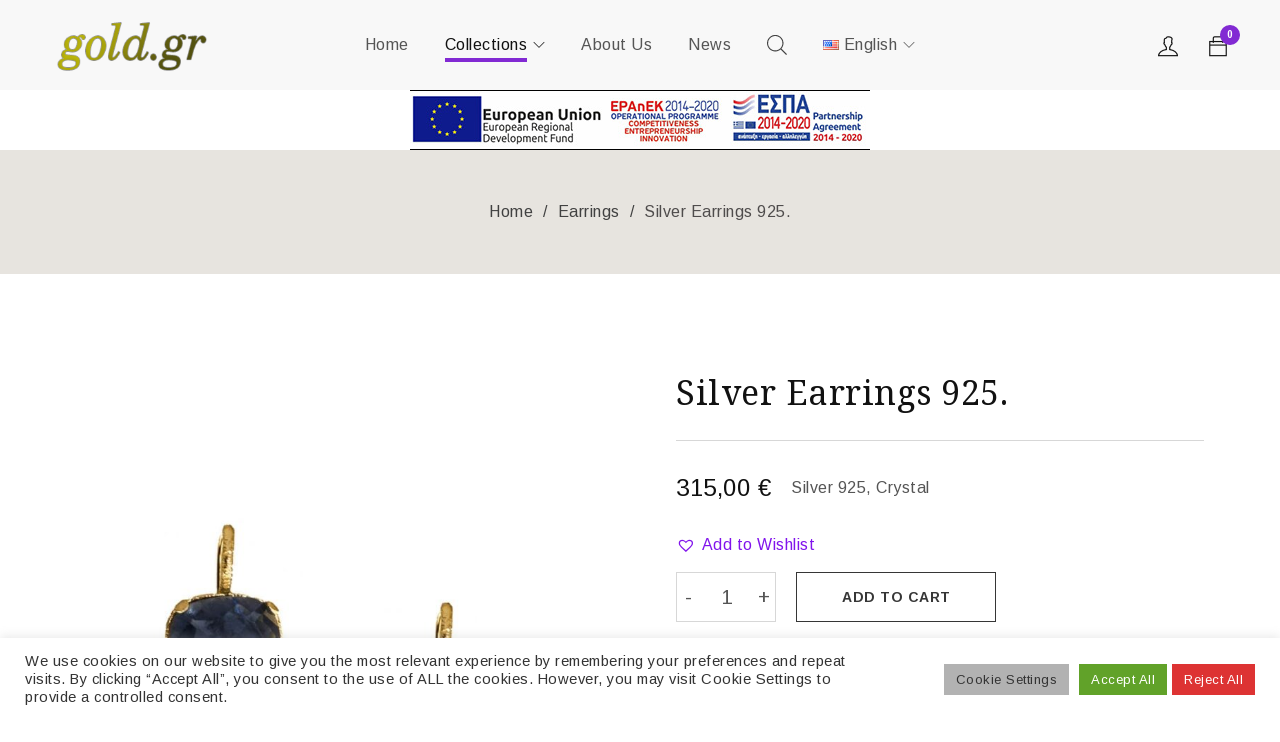

--- FILE ---
content_type: text/html; charset=UTF-8
request_url: https://www.gold.gr/product/silver-earrings-925-22009736/
body_size: 27120
content:
<!DOCTYPE html>
<html lang="en-US">
<head>
	
	
		
	<meta charset="UTF-8" />

			<meta name="viewport" content="width=device-width, initial-scale=1.0, user-scalable=1" />
	
	<link rel="profile" href="//gmpg.org/xfn/11" />
				<link rel="shortcut icon" href="https://www.gold.gr/wp-content/uploads/2022/05/FAVICON-1.png" />
		<meta name='robots' content='index, follow, max-image-preview:large, max-snippet:-1, max-video-preview:-1' />

	<!-- This site is optimized with the Yoast SEO plugin v21.1 - https://yoast.com/wordpress/plugins/seo/ -->
	<title>Silver Earrings 925. - Gold.gr</title>
	<link rel="canonical" href="https://www.gold.gr/product/silver-earrings-925-22009736/" />
	<meta property="og:locale" content="en_US" />
	<meta property="og:type" content="article" />
	<meta property="og:title" content="Silver Earrings 925. - Gold.gr" />
	<meta property="og:description" content="Silver 925, Crystal" />
	<meta property="og:url" content="https://www.gold.gr/product/silver-earrings-925-22009736/" />
	<meta property="og:site_name" content="Gold.gr" />
	<meta property="article:publisher" content="https://www.facebook.com/karkalisgold/" />
	<meta property="og:image" content="https://www.gold.gr/wp-content/uploads/2020/12/22009736.jpg" />
	<meta property="og:image:width" content="1000" />
	<meta property="og:image:height" content="1000" />
	<meta property="og:image:type" content="image/jpeg" />
	<meta name="twitter:card" content="summary_large_image" />
	<meta name="twitter:site" content="@karkalisjewels" />
	<script type="application/ld+json" class="yoast-schema-graph">{"@context":"https://schema.org","@graph":[{"@type":"WebPage","@id":"https://www.gold.gr/product/silver-earrings-925-22009736/","url":"https://www.gold.gr/product/silver-earrings-925-22009736/","name":"Silver Earrings 925. - Gold.gr","isPartOf":{"@id":"https://www.gold.gr/#website"},"primaryImageOfPage":{"@id":"https://www.gold.gr/product/silver-earrings-925-22009736/#primaryimage"},"image":{"@id":"https://www.gold.gr/product/silver-earrings-925-22009736/#primaryimage"},"thumbnailUrl":"https://www.gold.gr/wp-content/uploads/2020/12/22009736.jpg","datePublished":"2020-12-17T16:29:23+00:00","dateModified":"2020-12-17T16:29:23+00:00","breadcrumb":{"@id":"https://www.gold.gr/product/silver-earrings-925-22009736/#breadcrumb"},"inLanguage":"en-US","potentialAction":[{"@type":"ReadAction","target":["https://www.gold.gr/product/silver-earrings-925-22009736/"]}]},{"@type":"ImageObject","inLanguage":"en-US","@id":"https://www.gold.gr/product/silver-earrings-925-22009736/#primaryimage","url":"https://www.gold.gr/wp-content/uploads/2020/12/22009736.jpg","contentUrl":"https://www.gold.gr/wp-content/uploads/2020/12/22009736.jpg","width":1000,"height":1000,"caption":"Silver Earrings 925. -0"},{"@type":"BreadcrumbList","@id":"https://www.gold.gr/product/silver-earrings-925-22009736/#breadcrumb","itemListElement":[{"@type":"ListItem","position":1,"name":"Home","item":"https://www.gold.gr/"},{"@type":"ListItem","position":2,"name":"All products","item":"https://www.gold.gr/products/"},{"@type":"ListItem","position":3,"name":"Silver Earrings 925."}]},{"@type":"WebSite","@id":"https://www.gold.gr/#website","url":"https://www.gold.gr/","name":"Gold.gr","description":"Extraordinary Fine Diamond Jewellery and More","publisher":{"@id":"https://www.gold.gr/#organization"},"potentialAction":[{"@type":"SearchAction","target":{"@type":"EntryPoint","urlTemplate":"https://www.gold.gr/?s={search_term_string}"},"query-input":"required name=search_term_string"}],"inLanguage":"en-US"},{"@type":"Organization","@id":"https://www.gold.gr/#organization","name":"Gold.gr","url":"https://www.gold.gr/","logo":{"@type":"ImageObject","inLanguage":"en-US","@id":"https://www.gold.gr/#/schema/logo/image/","url":"https://gold.gr/wp-content/uploads/2022/05/goldgr-e1653941597227.png","contentUrl":"https://gold.gr/wp-content/uploads/2022/05/goldgr-e1653941597227.png","width":232,"height":78,"caption":"Gold.gr"},"image":{"@id":"https://www.gold.gr/#/schema/logo/image/"},"sameAs":["https://www.facebook.com/karkalisgold/","https://twitter.com/karkalisjewels","https://www.instagram.com/karkalisjewels/"]}]}</script>
	<!-- / Yoast SEO plugin. -->


<link rel='dns-prefetch' href='//www.googletagmanager.com' />
<link rel='dns-prefetch' href='//fonts.googleapis.com' />
<link rel='preconnect' href='https://fonts.gstatic.com' crossorigin />
<link rel="alternate" type="application/rss+xml" title="Gold.gr &raquo; Feed" href="https://www.gold.gr/feed/" />
<link rel="alternate" title="oEmbed (JSON)" type="application/json+oembed" href="https://www.gold.gr/wp-json/oembed/1.0/embed?url=https%3A%2F%2Fwww.gold.gr%2Fproduct%2Fsilver-earrings-925-22009736%2F" />
<link rel="alternate" title="oEmbed (XML)" type="text/xml+oembed" href="https://www.gold.gr/wp-json/oembed/1.0/embed?url=https%3A%2F%2Fwww.gold.gr%2Fproduct%2Fsilver-earrings-925-22009736%2F&#038;format=xml" />
<style id='wp-img-auto-sizes-contain-inline-css' type='text/css'>
img:is([sizes=auto i],[sizes^="auto," i]){contain-intrinsic-size:3000px 1500px}
/*# sourceURL=wp-img-auto-sizes-contain-inline-css */
</style>
<link rel='stylesheet' id='font-awesome-css' href='https://www.gold.gr/wp-content/themes/catana/css/font-awesome.css?ver=1.2.3' type='text/css' media='all' />
<link rel='stylesheet' id='berocket_aapf_widget-style-css' href='https://www.gold.gr/wp-content/plugins/woocommerce-ajax-filters/assets/frontend/css/fullmain.min.css?ver=1.6.1.5' type='text/css' media='all' />
<style id='wp-emoji-styles-inline-css' type='text/css'>

	img.wp-smiley, img.emoji {
		display: inline !important;
		border: none !important;
		box-shadow: none !important;
		height: 1em !important;
		width: 1em !important;
		margin: 0 0.07em !important;
		vertical-align: -0.1em !important;
		background: none !important;
		padding: 0 !important;
	}
/*# sourceURL=wp-emoji-styles-inline-css */
</style>
<style id='wp-block-library-inline-css' type='text/css'>
:root{--wp-block-synced-color:#7a00df;--wp-block-synced-color--rgb:122,0,223;--wp-bound-block-color:var(--wp-block-synced-color);--wp-editor-canvas-background:#ddd;--wp-admin-theme-color:#007cba;--wp-admin-theme-color--rgb:0,124,186;--wp-admin-theme-color-darker-10:#006ba1;--wp-admin-theme-color-darker-10--rgb:0,107,160.5;--wp-admin-theme-color-darker-20:#005a87;--wp-admin-theme-color-darker-20--rgb:0,90,135;--wp-admin-border-width-focus:2px}@media (min-resolution:192dpi){:root{--wp-admin-border-width-focus:1.5px}}.wp-element-button{cursor:pointer}:root .has-very-light-gray-background-color{background-color:#eee}:root .has-very-dark-gray-background-color{background-color:#313131}:root .has-very-light-gray-color{color:#eee}:root .has-very-dark-gray-color{color:#313131}:root .has-vivid-green-cyan-to-vivid-cyan-blue-gradient-background{background:linear-gradient(135deg,#00d084,#0693e3)}:root .has-purple-crush-gradient-background{background:linear-gradient(135deg,#34e2e4,#4721fb 50%,#ab1dfe)}:root .has-hazy-dawn-gradient-background{background:linear-gradient(135deg,#faaca8,#dad0ec)}:root .has-subdued-olive-gradient-background{background:linear-gradient(135deg,#fafae1,#67a671)}:root .has-atomic-cream-gradient-background{background:linear-gradient(135deg,#fdd79a,#004a59)}:root .has-nightshade-gradient-background{background:linear-gradient(135deg,#330968,#31cdcf)}:root .has-midnight-gradient-background{background:linear-gradient(135deg,#020381,#2874fc)}:root{--wp--preset--font-size--normal:16px;--wp--preset--font-size--huge:42px}.has-regular-font-size{font-size:1em}.has-larger-font-size{font-size:2.625em}.has-normal-font-size{font-size:var(--wp--preset--font-size--normal)}.has-huge-font-size{font-size:var(--wp--preset--font-size--huge)}.has-text-align-center{text-align:center}.has-text-align-left{text-align:left}.has-text-align-right{text-align:right}.has-fit-text{white-space:nowrap!important}#end-resizable-editor-section{display:none}.aligncenter{clear:both}.items-justified-left{justify-content:flex-start}.items-justified-center{justify-content:center}.items-justified-right{justify-content:flex-end}.items-justified-space-between{justify-content:space-between}.screen-reader-text{border:0;clip-path:inset(50%);height:1px;margin:-1px;overflow:hidden;padding:0;position:absolute;width:1px;word-wrap:normal!important}.screen-reader-text:focus{background-color:#ddd;clip-path:none;color:#444;display:block;font-size:1em;height:auto;left:5px;line-height:normal;padding:15px 23px 14px;text-decoration:none;top:5px;width:auto;z-index:100000}html :where(.has-border-color){border-style:solid}html :where([style*=border-top-color]){border-top-style:solid}html :where([style*=border-right-color]){border-right-style:solid}html :where([style*=border-bottom-color]){border-bottom-style:solid}html :where([style*=border-left-color]){border-left-style:solid}html :where([style*=border-width]){border-style:solid}html :where([style*=border-top-width]){border-top-style:solid}html :where([style*=border-right-width]){border-right-style:solid}html :where([style*=border-bottom-width]){border-bottom-style:solid}html :where([style*=border-left-width]){border-left-style:solid}html :where(img[class*=wp-image-]){height:auto;max-width:100%}:where(figure){margin:0 0 1em}html :where(.is-position-sticky){--wp-admin--admin-bar--position-offset:var(--wp-admin--admin-bar--height,0px)}@media screen and (max-width:600px){html :where(.is-position-sticky){--wp-admin--admin-bar--position-offset:0px}}

/*# sourceURL=wp-block-library-inline-css */
</style><style id='global-styles-inline-css' type='text/css'>
:root{--wp--preset--aspect-ratio--square: 1;--wp--preset--aspect-ratio--4-3: 4/3;--wp--preset--aspect-ratio--3-4: 3/4;--wp--preset--aspect-ratio--3-2: 3/2;--wp--preset--aspect-ratio--2-3: 2/3;--wp--preset--aspect-ratio--16-9: 16/9;--wp--preset--aspect-ratio--9-16: 9/16;--wp--preset--color--black: #000000;--wp--preset--color--cyan-bluish-gray: #abb8c3;--wp--preset--color--white: #ffffff;--wp--preset--color--pale-pink: #f78da7;--wp--preset--color--vivid-red: #cf2e2e;--wp--preset--color--luminous-vivid-orange: #ff6900;--wp--preset--color--luminous-vivid-amber: #fcb900;--wp--preset--color--light-green-cyan: #7bdcb5;--wp--preset--color--vivid-green-cyan: #00d084;--wp--preset--color--pale-cyan-blue: #8ed1fc;--wp--preset--color--vivid-cyan-blue: #0693e3;--wp--preset--color--vivid-purple: #9b51e0;--wp--preset--gradient--vivid-cyan-blue-to-vivid-purple: linear-gradient(135deg,rgb(6,147,227) 0%,rgb(155,81,224) 100%);--wp--preset--gradient--light-green-cyan-to-vivid-green-cyan: linear-gradient(135deg,rgb(122,220,180) 0%,rgb(0,208,130) 100%);--wp--preset--gradient--luminous-vivid-amber-to-luminous-vivid-orange: linear-gradient(135deg,rgb(252,185,0) 0%,rgb(255,105,0) 100%);--wp--preset--gradient--luminous-vivid-orange-to-vivid-red: linear-gradient(135deg,rgb(255,105,0) 0%,rgb(207,46,46) 100%);--wp--preset--gradient--very-light-gray-to-cyan-bluish-gray: linear-gradient(135deg,rgb(238,238,238) 0%,rgb(169,184,195) 100%);--wp--preset--gradient--cool-to-warm-spectrum: linear-gradient(135deg,rgb(74,234,220) 0%,rgb(151,120,209) 20%,rgb(207,42,186) 40%,rgb(238,44,130) 60%,rgb(251,105,98) 80%,rgb(254,248,76) 100%);--wp--preset--gradient--blush-light-purple: linear-gradient(135deg,rgb(255,206,236) 0%,rgb(152,150,240) 100%);--wp--preset--gradient--blush-bordeaux: linear-gradient(135deg,rgb(254,205,165) 0%,rgb(254,45,45) 50%,rgb(107,0,62) 100%);--wp--preset--gradient--luminous-dusk: linear-gradient(135deg,rgb(255,203,112) 0%,rgb(199,81,192) 50%,rgb(65,88,208) 100%);--wp--preset--gradient--pale-ocean: linear-gradient(135deg,rgb(255,245,203) 0%,rgb(182,227,212) 50%,rgb(51,167,181) 100%);--wp--preset--gradient--electric-grass: linear-gradient(135deg,rgb(202,248,128) 0%,rgb(113,206,126) 100%);--wp--preset--gradient--midnight: linear-gradient(135deg,rgb(2,3,129) 0%,rgb(40,116,252) 100%);--wp--preset--font-size--small: 13px;--wp--preset--font-size--medium: 20px;--wp--preset--font-size--large: 36px;--wp--preset--font-size--x-large: 42px;--wp--preset--spacing--20: 0.44rem;--wp--preset--spacing--30: 0.67rem;--wp--preset--spacing--40: 1rem;--wp--preset--spacing--50: 1.5rem;--wp--preset--spacing--60: 2.25rem;--wp--preset--spacing--70: 3.38rem;--wp--preset--spacing--80: 5.06rem;--wp--preset--shadow--natural: 6px 6px 9px rgba(0, 0, 0, 0.2);--wp--preset--shadow--deep: 12px 12px 50px rgba(0, 0, 0, 0.4);--wp--preset--shadow--sharp: 6px 6px 0px rgba(0, 0, 0, 0.2);--wp--preset--shadow--outlined: 6px 6px 0px -3px rgb(255, 255, 255), 6px 6px rgb(0, 0, 0);--wp--preset--shadow--crisp: 6px 6px 0px rgb(0, 0, 0);}:where(.is-layout-flex){gap: 0.5em;}:where(.is-layout-grid){gap: 0.5em;}body .is-layout-flex{display: flex;}.is-layout-flex{flex-wrap: wrap;align-items: center;}.is-layout-flex > :is(*, div){margin: 0;}body .is-layout-grid{display: grid;}.is-layout-grid > :is(*, div){margin: 0;}:where(.wp-block-columns.is-layout-flex){gap: 2em;}:where(.wp-block-columns.is-layout-grid){gap: 2em;}:where(.wp-block-post-template.is-layout-flex){gap: 1.25em;}:where(.wp-block-post-template.is-layout-grid){gap: 1.25em;}.has-black-color{color: var(--wp--preset--color--black) !important;}.has-cyan-bluish-gray-color{color: var(--wp--preset--color--cyan-bluish-gray) !important;}.has-white-color{color: var(--wp--preset--color--white) !important;}.has-pale-pink-color{color: var(--wp--preset--color--pale-pink) !important;}.has-vivid-red-color{color: var(--wp--preset--color--vivid-red) !important;}.has-luminous-vivid-orange-color{color: var(--wp--preset--color--luminous-vivid-orange) !important;}.has-luminous-vivid-amber-color{color: var(--wp--preset--color--luminous-vivid-amber) !important;}.has-light-green-cyan-color{color: var(--wp--preset--color--light-green-cyan) !important;}.has-vivid-green-cyan-color{color: var(--wp--preset--color--vivid-green-cyan) !important;}.has-pale-cyan-blue-color{color: var(--wp--preset--color--pale-cyan-blue) !important;}.has-vivid-cyan-blue-color{color: var(--wp--preset--color--vivid-cyan-blue) !important;}.has-vivid-purple-color{color: var(--wp--preset--color--vivid-purple) !important;}.has-black-background-color{background-color: var(--wp--preset--color--black) !important;}.has-cyan-bluish-gray-background-color{background-color: var(--wp--preset--color--cyan-bluish-gray) !important;}.has-white-background-color{background-color: var(--wp--preset--color--white) !important;}.has-pale-pink-background-color{background-color: var(--wp--preset--color--pale-pink) !important;}.has-vivid-red-background-color{background-color: var(--wp--preset--color--vivid-red) !important;}.has-luminous-vivid-orange-background-color{background-color: var(--wp--preset--color--luminous-vivid-orange) !important;}.has-luminous-vivid-amber-background-color{background-color: var(--wp--preset--color--luminous-vivid-amber) !important;}.has-light-green-cyan-background-color{background-color: var(--wp--preset--color--light-green-cyan) !important;}.has-vivid-green-cyan-background-color{background-color: var(--wp--preset--color--vivid-green-cyan) !important;}.has-pale-cyan-blue-background-color{background-color: var(--wp--preset--color--pale-cyan-blue) !important;}.has-vivid-cyan-blue-background-color{background-color: var(--wp--preset--color--vivid-cyan-blue) !important;}.has-vivid-purple-background-color{background-color: var(--wp--preset--color--vivid-purple) !important;}.has-black-border-color{border-color: var(--wp--preset--color--black) !important;}.has-cyan-bluish-gray-border-color{border-color: var(--wp--preset--color--cyan-bluish-gray) !important;}.has-white-border-color{border-color: var(--wp--preset--color--white) !important;}.has-pale-pink-border-color{border-color: var(--wp--preset--color--pale-pink) !important;}.has-vivid-red-border-color{border-color: var(--wp--preset--color--vivid-red) !important;}.has-luminous-vivid-orange-border-color{border-color: var(--wp--preset--color--luminous-vivid-orange) !important;}.has-luminous-vivid-amber-border-color{border-color: var(--wp--preset--color--luminous-vivid-amber) !important;}.has-light-green-cyan-border-color{border-color: var(--wp--preset--color--light-green-cyan) !important;}.has-vivid-green-cyan-border-color{border-color: var(--wp--preset--color--vivid-green-cyan) !important;}.has-pale-cyan-blue-border-color{border-color: var(--wp--preset--color--pale-cyan-blue) !important;}.has-vivid-cyan-blue-border-color{border-color: var(--wp--preset--color--vivid-cyan-blue) !important;}.has-vivid-purple-border-color{border-color: var(--wp--preset--color--vivid-purple) !important;}.has-vivid-cyan-blue-to-vivid-purple-gradient-background{background: var(--wp--preset--gradient--vivid-cyan-blue-to-vivid-purple) !important;}.has-light-green-cyan-to-vivid-green-cyan-gradient-background{background: var(--wp--preset--gradient--light-green-cyan-to-vivid-green-cyan) !important;}.has-luminous-vivid-amber-to-luminous-vivid-orange-gradient-background{background: var(--wp--preset--gradient--luminous-vivid-amber-to-luminous-vivid-orange) !important;}.has-luminous-vivid-orange-to-vivid-red-gradient-background{background: var(--wp--preset--gradient--luminous-vivid-orange-to-vivid-red) !important;}.has-very-light-gray-to-cyan-bluish-gray-gradient-background{background: var(--wp--preset--gradient--very-light-gray-to-cyan-bluish-gray) !important;}.has-cool-to-warm-spectrum-gradient-background{background: var(--wp--preset--gradient--cool-to-warm-spectrum) !important;}.has-blush-light-purple-gradient-background{background: var(--wp--preset--gradient--blush-light-purple) !important;}.has-blush-bordeaux-gradient-background{background: var(--wp--preset--gradient--blush-bordeaux) !important;}.has-luminous-dusk-gradient-background{background: var(--wp--preset--gradient--luminous-dusk) !important;}.has-pale-ocean-gradient-background{background: var(--wp--preset--gradient--pale-ocean) !important;}.has-electric-grass-gradient-background{background: var(--wp--preset--gradient--electric-grass) !important;}.has-midnight-gradient-background{background: var(--wp--preset--gradient--midnight) !important;}.has-small-font-size{font-size: var(--wp--preset--font-size--small) !important;}.has-medium-font-size{font-size: var(--wp--preset--font-size--medium) !important;}.has-large-font-size{font-size: var(--wp--preset--font-size--large) !important;}.has-x-large-font-size{font-size: var(--wp--preset--font-size--x-large) !important;}
/*# sourceURL=global-styles-inline-css */
</style>

<style id='classic-theme-styles-inline-css' type='text/css'>
/*! This file is auto-generated */
.wp-block-button__link{color:#fff;background-color:#32373c;border-radius:9999px;box-shadow:none;text-decoration:none;padding:calc(.667em + 2px) calc(1.333em + 2px);font-size:1.125em}.wp-block-file__button{background:#32373c;color:#fff;text-decoration:none}
/*# sourceURL=/wp-includes/css/classic-themes.min.css */
</style>
<link rel='stylesheet' id='cardlink-payment-gateway-css' href='https://www.gold.gr/wp-content/plugins/cardlink-payment-gateway/public/css/cardlink-payment-gateway-public.css?ver=1.0.5' type='text/css' media='all' />
<link rel='stylesheet' id='contact-form-7-css' href='https://www.gold.gr/wp-content/plugins/contact-form-7/includes/css/styles.css?ver=5.8' type='text/css' media='all' />
<link rel='stylesheet' id='cookie-law-info-css' href='https://www.gold.gr/wp-content/plugins/cookie-law-info/legacy/public/css/cookie-law-info-public.css?ver=3.1.4' type='text/css' media='all' />
<link rel='stylesheet' id='cookie-law-info-gdpr-css' href='https://www.gold.gr/wp-content/plugins/cookie-law-info/legacy/public/css/cookie-law-info-gdpr.css?ver=3.1.4' type='text/css' media='all' />
<link rel='stylesheet' id='js_composer_front-css' href='https://www.gold.gr/wp-content/plugins/js_composer/assets/css/js_composer.min.css?ver=6.8.0' type='text/css' media='all' />
<link rel='stylesheet' id='ts-shortcode-css' href='https://www.gold.gr/wp-content/plugins/themesky/css/shortcode.css?ver=1.1.1' type='text/css' media='all' />
<link rel='stylesheet' id='owl-carousel-css' href='https://www.gold.gr/wp-content/plugins/themesky/css/owl.carousel.css?ver=1.1.1' type='text/css' media='all' />
<link rel='stylesheet' id='photoswipe-css' href='https://www.gold.gr/wp-content/plugins/woocommerce/assets/css/photoswipe/photoswipe.min.css?ver=6.4.1' type='text/css' media='all' />
<link rel='stylesheet' id='photoswipe-default-skin-css' href='https://www.gold.gr/wp-content/plugins/woocommerce/assets/css/photoswipe/default-skin/default-skin.min.css?ver=6.4.1' type='text/css' media='all' />
<link rel='stylesheet' id='woocommerce-layout-css' href='https://www.gold.gr/wp-content/plugins/woocommerce/assets/css/woocommerce-layout.css?ver=6.4.1' type='text/css' media='all' />
<link rel='stylesheet' id='woocommerce-smallscreen-css' href='https://www.gold.gr/wp-content/plugins/woocommerce/assets/css/woocommerce-smallscreen.css?ver=6.4.1' type='text/css' media='only screen and (max-width: 768px)' />
<link rel='stylesheet' id='woocommerce-general-css' href='https://www.gold.gr/wp-content/plugins/woocommerce/assets/css/woocommerce.css?ver=6.4.1' type='text/css' media='all' />
<style id='woocommerce-inline-inline-css' type='text/css'>
.woocommerce form .form-row .required { visibility: visible; }
/*# sourceURL=woocommerce-inline-inline-css */
</style>
<link rel='stylesheet' id='advance-ecommerce-tracking-css' href='https://www.gold.gr/wp-content/plugins/woo-ecommerce-tracking-for-google-and-facebook/public/css/advance-ecommerce-tracking-public.css?ver=3.6.3' type='text/css' media='all' />
<link rel='stylesheet' id='wpb-wiz-fancybox-css-css' href='https://www.gold.gr/wp-content/plugins/woocommerce-image-zoom/assets/css/jquery.fancybox.min.css?ver=3.0' type='text/css' media='all' />
<link rel='stylesheet' id='wpb-wiz-main-css-css' href='https://www.gold.gr/wp-content/plugins/woocommerce-image-zoom/assets/css/main.css?ver=1.0' type='text/css' media='all' />
<link rel='stylesheet' id='dgwt-wcas-style-css' href='https://www.gold.gr/wp-content/plugins/ajax-search-for-woocommerce/assets/css/style.min.css?ver=1.18.1' type='text/css' media='all' />
<link rel='preload' as='font' type='font/woff2' crossorigin='anonymous' id='tinvwl-webfont-font-css' href='https://www.gold.gr/wp-content/plugins/ti-woocommerce-wishlist/assets/fonts/tinvwl-webfont.woff2?ver=xu2uyi'  media='all' />
<link rel='stylesheet' id='tinvwl-webfont-css' href='https://www.gold.gr/wp-content/plugins/ti-woocommerce-wishlist/assets/css/webfont.min.css?ver=1.46.0' type='text/css' media='all' />
<link rel='stylesheet' id='tinvwl-css' href='https://www.gold.gr/wp-content/plugins/ti-woocommerce-wishlist/assets/css/public.min.css?ver=1.46.0' type='text/css' media='all' />
<link rel="preload" as="style" href="https://fonts.googleapis.com/css?family=Arimo:400,700%7CNoto%20Serif:400%7CMontserrat:400,600&#038;display=swap&#038;ver=1659894260" /><link rel="stylesheet" href="https://fonts.googleapis.com/css?family=Arimo:400,700%7CNoto%20Serif:400%7CMontserrat:400,600&#038;display=swap&#038;ver=1659894260" media="print" onload="this.media='all'"><noscript><link rel="stylesheet" href="https://fonts.googleapis.com/css?family=Arimo:400,700%7CNoto%20Serif:400%7CMontserrat:400,600&#038;display=swap&#038;ver=1659894260" /></noscript><link rel='stylesheet' id='themify-icon-css' href='https://www.gold.gr/wp-content/themes/catana/css/themify-icons.css?ver=1.2.3' type='text/css' media='all' />
<link rel='stylesheet' id='catana-reset-css' href='https://www.gold.gr/wp-content/themes/catana/css/reset.css?ver=1.2.3' type='text/css' media='all' />
<link rel='stylesheet' id='catana-style-css' href='https://www.gold.gr/wp-content/themes/catana/style.css?ver=1.2.3' type='text/css' media='all' />
<link rel='stylesheet' id='catana-responsive-css' href='https://www.gold.gr/wp-content/themes/catana/css/responsive.css?ver=1.2.3' type='text/css' media='all' />
<link rel='stylesheet' id='prettyphoto-css' href='https://www.gold.gr/wp-content/plugins/js_composer/assets/lib/prettyphoto/css/prettyPhoto.min.css?ver=6.8.0' type='text/css' media='all' />
<link rel='stylesheet' id='catana-dynamic-css-css' href='https://www.gold.gr/wp-content/uploads/catana.css?ver=1659894260' type='text/css' media='all' />
<script type="text/template" id="tmpl-variation-template">
	<div class="woocommerce-variation-description">{{{ data.variation.variation_description }}}</div>
	<div class="woocommerce-variation-price">{{{ data.variation.price_html }}}</div>
	<div class="woocommerce-variation-availability">{{{ data.variation.availability_html }}}</div>
</script>
<script type="text/template" id="tmpl-unavailable-variation-template">
	<p>Sorry, this product is unavailable. Please choose a different combination.</p>
</script>
<script type="text/javascript" src="https://www.gold.gr/wp-includes/js/jquery/jquery.min.js?ver=3.7.1" id="jquery-core-js"></script>
<script type="text/javascript" src="https://www.gold.gr/wp-includes/js/jquery/jquery-migrate.min.js?ver=3.4.1" id="jquery-migrate-js"></script>
<script type="text/javascript" id="cardlink-payment-gateway-js-extra">
/* <![CDATA[ */
var urls = {"home":"https://www.gold.gr","theme":"/home/gold.gr/httpdocs/wp-content/themes/catana","plugins":"https://www.gold.gr/wp-content/plugins","assets":"https://www.gold.gr/wp-content/themes/catana/assets","ajax":"https://www.gold.gr/wp-admin/admin-ajax.php"};
//# sourceURL=cardlink-payment-gateway-js-extra
/* ]]> */
</script>
<script type="text/javascript" src="https://www.gold.gr/wp-content/plugins/cardlink-payment-gateway/public/js/cardlink-payment-gateway-public.js?ver=1.0.5" id="cardlink-payment-gateway-js"></script>
<script type="text/javascript" id="cookie-law-info-js-extra">
/* <![CDATA[ */
var Cli_Data = {"nn_cookie_ids":[],"cookielist":[],"non_necessary_cookies":[],"ccpaEnabled":"","ccpaRegionBased":"","ccpaBarEnabled":"","strictlyEnabled":["necessary","obligatoire"],"ccpaType":"gdpr","js_blocking":"1","custom_integration":"","triggerDomRefresh":"","secure_cookies":""};
var cli_cookiebar_settings = {"animate_speed_hide":"500","animate_speed_show":"500","background":"#FFF","border":"#b1a6a6c2","border_on":"","button_1_button_colour":"#61a229","button_1_button_hover":"#4e8221","button_1_link_colour":"#fff","button_1_as_button":"1","button_1_new_win":"","button_2_button_colour":"#333","button_2_button_hover":"#292929","button_2_link_colour":"#444","button_2_as_button":"","button_2_hidebar":"","button_3_button_colour":"#dd3333","button_3_button_hover":"#b12929","button_3_link_colour":"#ffffff","button_3_as_button":"1","button_3_new_win":"","button_4_button_colour":"#b2b2b2","button_4_button_hover":"#8e8e8e","button_4_link_colour":"#333333","button_4_as_button":"1","button_7_button_colour":"#61a229","button_7_button_hover":"#4e8221","button_7_link_colour":"#ffffff","button_7_as_button":"1","button_7_new_win":"","font_family":"inherit","header_fix":"","notify_animate_hide":"1","notify_animate_show":"","notify_div_id":"#cookie-law-info-bar","notify_position_horizontal":"right","notify_position_vertical":"bottom","scroll_close":"","scroll_close_reload":"","accept_close_reload":"","reject_close_reload":"","showagain_tab":"","showagain_background":"#fff","showagain_border":"#000","showagain_div_id":"#cookie-law-info-again","showagain_x_position":"100px","text":"#333333","show_once_yn":"","show_once":"10000","logging_on":"","as_popup":"","popup_overlay":"1","bar_heading_text":"","cookie_bar_as":"banner","popup_showagain_position":"bottom-right","widget_position":"left"};
var log_object = {"ajax_url":"https://www.gold.gr/wp-admin/admin-ajax.php"};
//# sourceURL=cookie-law-info-js-extra
/* ]]> */
</script>
<script type="text/javascript" src="https://www.gold.gr/wp-content/plugins/cookie-law-info/legacy/public/js/cookie-law-info-public.js?ver=3.1.4" id="cookie-law-info-js"></script>
<script type="text/javascript" src="https://www.gold.gr/wp-content/plugins/woocommerce/assets/js/jquery-blockui/jquery.blockUI.min.js?ver=2.7.0-wc.6.4.1" id="jquery-blockui-js"></script>
<script type="text/javascript" id="wc-add-to-cart-js-extra">
/* <![CDATA[ */
var wc_add_to_cart_params = {"ajax_url":"/wp-admin/admin-ajax.php","wc_ajax_url":"/?wc-ajax=%%endpoint%%","i18n_view_cart":"View cart","cart_url":"https://www.gold.gr/cart-2/","is_cart":"","cart_redirect_after_add":"no"};
//# sourceURL=wc-add-to-cart-js-extra
/* ]]> */
</script>
<script type="text/javascript" src="https://www.gold.gr/wp-content/plugins/woocommerce/assets/js/frontend/add-to-cart.min.js?ver=6.4.1" id="wc-add-to-cart-js"></script>
<script type="text/javascript" src="https://www.gold.gr/wp-content/plugins/js_composer/assets/js/vendors/woocommerce-add-to-cart.js?ver=6.8.0" id="vc_woocommerce-add-to-cart-js-js"></script>
<script type="text/javascript" src="https://www.gold.gr/wp-content/plugins/woocommerce-image-zoom/assets/js/jquery.fancybox.min.js?ver=3.0" id="wpb-wiz-fancybox-js"></script>
<script type="text/javascript" src="https://www.gold.gr/wp-content/plugins/woocommerce-image-zoom/assets/js/jquery.ez-plus.js?ver=3.0.8" id="wpb-wiz-elevatezoom-js"></script>

<!-- Google Analytics snippet added by Site Kit -->
<script type="text/javascript" src="https://www.googletagmanager.com/gtag/js?id=UA-231691579-1" id="google_gtagjs-js" async></script>
<script type="text/javascript" id="google_gtagjs-js-after">
/* <![CDATA[ */
window.dataLayer = window.dataLayer || [];function gtag(){dataLayer.push(arguments);}
gtag('set', 'linker', {"domains":["www.gold.gr"]} );
gtag("js", new Date());
gtag("set", "developer_id.dZTNiMT", true);
gtag("config", "UA-231691579-1", {"anonymize_ip":true});
gtag("config", "G-2P4M1E6SLQ");
//# sourceURL=google_gtagjs-js-after
/* ]]> */
</script>

<!-- End Google Analytics snippet added by Site Kit -->
<link rel="https://api.w.org/" href="https://www.gold.gr/wp-json/" /><link rel="alternate" title="JSON" type="application/json" href="https://www.gold.gr/wp-json/wp/v2/product/23195" /><link rel="EditURI" type="application/rsd+xml" title="RSD" href="https://www.gold.gr/xmlrpc.php?rsd" />
<meta name="generator" content="WordPress 6.9" />
<meta name="generator" content="WooCommerce 6.4.1" />
<link rel='shortlink' href='https://www.gold.gr/?p=23195' />
<meta name="generator" content="Redux 4.3.14" /><meta name="generator" content="Site Kit by Google 1.109.0" /><style type="text/css" data-type="vc_shortcodes-custom-css">.vc_custom_1575431145967{margin-top: 50px !important;}.vc_custom_1576483898277{margin-bottom: 15px !important;}.vc_custom_1576472309368{margin-right: -35px !important;margin-left: -35px !important;}.vc_custom_1576472309368{margin-right: -35px !important;margin-left: -35px !important;}.vc_custom_1576472292217{padding-right: 35px !important;padding-left: 35px !important;}.vc_custom_1576472300464{padding-right: 35px !important;padding-left: 35px !important;}.vc_custom_1576472292217{padding-right: 35px !important;padding-left: 35px !important;}.vc_custom_1576472300464{padding-right: 35px !important;padding-left: 35px !important;}.vc_custom_1554968661543{padding-top: 20px !important;padding-bottom: 18px !important;}.vc_custom_1569549342472{background-color: #2e2f54 !important;}.vc_custom_1576468130848{padding-top: 50px !important;background-color: #2e2f54 !important;}.vc_custom_1576468769454{padding-bottom: 20px !important;background-color: #2e2f54 !important;}.vc_custom_1569549371504{background-color: #2e2f54 !important;}.vc_custom_1577072190818{margin-bottom: 23px !important;}.vc_custom_1571991136570{margin-bottom: 15px !important;}.vc_custom_1576467826881{margin-bottom: 21px !important;}.vc_custom_1576468455845{margin-right: -35px !important;margin-left: -35px !important;}.vc_custom_1576468455845{margin-right: -35px !important;margin-left: -35px !important;}.vc_custom_1576468438070{padding-right: 35px !important;padding-left: 35px !important;}.vc_custom_1576468446277{padding-right: 35px !important;padding-left: 35px !important;}.vc_custom_1577072190818{margin-bottom: 23px !important;}.vc_custom_1571991136570{margin-bottom: 15px !important;}.vc_custom_1576468438070{padding-right: 35px !important;padding-left: 35px !important;}.vc_custom_1576468446277{padding-right: 35px !important;padding-left: 35px !important;}.vc_custom_1576467836657{margin-bottom: 20px !important;}.vc_custom_1568797290783{padding-top: 20px !important;padding-bottom: 18px !important;background-color: #111122 !important;}.vc_custom_1577066787889{padding-top: 45px !important;padding-bottom: 40px !important;}.vc_custom_1577072337088{margin-bottom: 0px !important;}.vc_custom_1577072428977{margin-bottom: 0px !important;}.vc_custom_1575432814294{padding-top: 50px !important;padding-bottom: 50px !important;}.vc_custom_1575432852884{margin-bottom: 20px !important;}.vc_custom_1575865091157{margin-bottom: 0px !important;}.vc_custom_1571647174599{margin-bottom: 20px !important;}.vc_custom_1571647174599{margin-bottom: 20px !important;}.vc_custom_1576555866729{margin-top: 55px !important;}.vc_custom_1565345351478{padding-top: 20px !important;padding-bottom: 18px !important;}.vc_custom_1575619234240{padding-top: 50px !important;}.vc_custom_1575619558350{margin-bottom: 20px !important;}.vc_custom_1577073731984{margin-bottom: 23px !important;}.vc_custom_1571991766684{margin-bottom: 15px !important;}.vc_custom_1576556429190{margin-bottom: 20px !important;}.vc_custom_1575619582358{margin-right: -35px !important;margin-left: -35px !important;}.vc_custom_1575619582358{margin-right: -35px !important;margin-left: -35px !important;}.vc_custom_1575619567061{padding-right: 35px !important;padding-left: 35px !important;}.vc_custom_1575619574894{padding-right: 35px !important;padding-left: 35px !important;}.vc_custom_1577073731984{margin-bottom: 23px !important;}.vc_custom_1571991766684{margin-bottom: 15px !important;}.vc_custom_1575619567061{padding-right: 35px !important;padding-left: 35px !important;}.vc_custom_1575619574894{padding-right: 35px !important;padding-left: 35px !important;}.vc_custom_1576556435222{margin-bottom: 20px !important;}.vc_custom_1554968661543{padding-top: 20px !important;padding-bottom: 18px !important;}.vc_custom_1574667497284{background-image: url(https://clever-perlman.195-201-105-135.plesk.page/wp-content/uploads/2019/11/mailchimp-subscription_placeholder.jpg?id=16130) !important;background-position: center !important;background-repeat: no-repeat !important;background-size: cover !important;}.vc_custom_1575012226006{background-image: url(https://clever-perlman.195-201-105-135.plesk.page/wp-content/uploads/2019/11/mailchimp-subscription_placeholder.jpg?id=16130) !important;background-position: center !important;background-repeat: no-repeat !important;background-size: cover !important;}.vc_custom_1558951498547{padding-top: 50px !important;padding-bottom: 15px !important;}.vc_custom_1569464859425{padding-top: 50px !important;padding-bottom: 20px !important;}.vc_custom_1569464852769{padding-top: 50px !important;padding-bottom: 20px !important;}.vc_custom_1576556338952{margin-bottom: 30px !important;}.vc_custom_1569464865425{padding-top: 50px !important;padding-bottom: 20px !important;}.vc_custom_1576556343806{margin-bottom: 20px !important;}.vc_custom_1554949563266{margin-bottom: -30px !important;}</style><style></style>			<script type="text/javascript">
				
(function (i, s, o, g, r, a, m) {i['GoogleAnalyticsObject'] = r;i[r] = i[r] || function () {
						   (i[r].q = i[r].q || []).push(arguments);}, i[r].l = 1 * new Date();a = s.createElement(o),
						    m = s.getElementsByTagName(o)[0];a.async = 1;a.src = g;m.parentNode.insertBefore(a, m);})
					        (window, document, 'script', '//www.google-analytics.com/analytics.js', '__gatd');
__gatd('create', '231691579', 'auto');
__gatd('require', 'ec');
__gatd('send','pageview');
								window['__gatd'] = __gatd;
			</script>
			<style>.dgwt-wcas-ico-magnifier,.dgwt-wcas-ico-magnifier-handler{max-width:20px}.dgwt-wcas-search-wrapp{max-width:600px}</style>	<noscript><style>.woocommerce-product-gallery{ opacity: 1 !important; }</style></noscript>
	<meta name="google-site-verification" content="sWU-TalN7iyBV07pORm6CgiYSI0DLCVAu4f0lSELYqY"><link rel="preconnect" href="//code.tidio.co"><meta name="generator" content="Powered by WPBakery Page Builder - drag and drop page builder for WordPress."/>
<meta name="generator" content="Powered by Slider Revolution 6.5.19 - responsive, Mobile-Friendly Slider Plugin for WordPress with comfortable drag and drop interface." />
<script>function setREVStartSize(e){
			//window.requestAnimationFrame(function() {
				window.RSIW = window.RSIW===undefined ? window.innerWidth : window.RSIW;
				window.RSIH = window.RSIH===undefined ? window.innerHeight : window.RSIH;
				try {
					var pw = document.getElementById(e.c).parentNode.offsetWidth,
						newh;
					pw = pw===0 || isNaN(pw) ? window.RSIW : pw;
					e.tabw = e.tabw===undefined ? 0 : parseInt(e.tabw);
					e.thumbw = e.thumbw===undefined ? 0 : parseInt(e.thumbw);
					e.tabh = e.tabh===undefined ? 0 : parseInt(e.tabh);
					e.thumbh = e.thumbh===undefined ? 0 : parseInt(e.thumbh);
					e.tabhide = e.tabhide===undefined ? 0 : parseInt(e.tabhide);
					e.thumbhide = e.thumbhide===undefined ? 0 : parseInt(e.thumbhide);
					e.mh = e.mh===undefined || e.mh=="" || e.mh==="auto" ? 0 : parseInt(e.mh,0);
					if(e.layout==="fullscreen" || e.l==="fullscreen")
						newh = Math.max(e.mh,window.RSIH);
					else{
						e.gw = Array.isArray(e.gw) ? e.gw : [e.gw];
						for (var i in e.rl) if (e.gw[i]===undefined || e.gw[i]===0) e.gw[i] = e.gw[i-1];
						e.gh = e.el===undefined || e.el==="" || (Array.isArray(e.el) && e.el.length==0)? e.gh : e.el;
						e.gh = Array.isArray(e.gh) ? e.gh : [e.gh];
						for (var i in e.rl) if (e.gh[i]===undefined || e.gh[i]===0) e.gh[i] = e.gh[i-1];
											
						var nl = new Array(e.rl.length),
							ix = 0,
							sl;
						e.tabw = e.tabhide>=pw ? 0 : e.tabw;
						e.thumbw = e.thumbhide>=pw ? 0 : e.thumbw;
						e.tabh = e.tabhide>=pw ? 0 : e.tabh;
						e.thumbh = e.thumbhide>=pw ? 0 : e.thumbh;
						for (var i in e.rl) nl[i] = e.rl[i]<window.RSIW ? 0 : e.rl[i];
						sl = nl[0];
						for (var i in nl) if (sl>nl[i] && nl[i]>0) { sl = nl[i]; ix=i;}
						var m = pw>(e.gw[ix]+e.tabw+e.thumbw) ? 1 : (pw-(e.tabw+e.thumbw)) / (e.gw[ix]);
						newh =  (e.gh[ix] * m) + (e.tabh + e.thumbh);
					}
					var el = document.getElementById(e.c);
					if (el!==null && el) el.style.height = newh+"px";
					el = document.getElementById(e.c+"_wrapper");
					if (el!==null && el) {
						el.style.height = newh+"px";
						el.style.display = "block";
					}
				} catch(e){
					console.log("Failure at Presize of Slider:" + e)
				}
			//});
		  };</script>
<noscript><style> .wpb_animate_when_almost_visible { opacity: 1; }</style></noscript>	<style>
		.entry-meta-top .meta-left > span {
			display: none !important;
		}
		#ts_nav_menu-5{
			background-color: #efeeec;
		}
		#menu-item-28462 ul.sub-menu{
			padding: 22px 0 0 0;
		}
		#menu-item-28462 .ts-megamenu-widgets-container > ul{
			margin: 0;
			display: -webkit-flex;
			display: -ms-flexbox;
			display: flex;
			overflow: hidden;
		}
		#menu-item-28462 .ts-megamenu-widgets-container > ul > li{
			-webkit-box-flex: 1;
			-ms-flex: 1;
			flex: 1;
			padding: 40px;    
			background-repeat: no-repeat;
		}
	</style>
	<style id='rs-plugin-settings-inline-css'>
			@media only screen and (min-width:1700px){.img-slide{right:-30%}}
			#rev_slider_2_1_wrapper .shoes.tp-bullets.vertical.nav-pos-hor-left.nav-pos-ver-center{height:auto !important;  margin-top:-80px}#rev_slider_2_1_wrapper .shoes.tp-bullets.vertical.nav-pos-hor-left.nav-pos-ver-center .tp-bullet{overflow:hidden;  border-radius:10px;  width:4px;  height:20px;  border:none; position:relative;  top:auto !important;  margin:10px 0;  -webkit-box-sizing:border-box;  box-sizing:border-box;   background-color:rgba(0,0,0,0.2);  -webkit-transition:all 0.3s ease;  transition:all 0.3s ease}#rev_slider_2_1_wrapper .shoes.tp-bullets.vertical.nav-pos-hor-left.nav-pos-ver-center .tp-bullet.rs-touchhover{background-color:#000000}#rev_slider_2_1_wrapper .shoes.tp-bullets.vertical.nav-pos-hor-left.nav-pos-ver-center .tp-bullet.selected{height:40px; background-color:#000000}@media only screen and (max-width:1660px){#rev_slider_2_1_wrapper .shoes.tp-bullets.vertical.nav-pos-hor-left.nav-pos-ver-center{margin-left:-30px}}@media only screen and (max-width:1024px){#rev_slider_2_1_wrapper .shoes.tp-bullets.vertical.nav-pos-hor-left.nav-pos-ver-center{margin-top:-60px}}
			#rev_slider_2_1_wrapper rs-loader.spinner2{background-color:#ffffff !important}
	</style>
	
	<style>
		
		#gtranslate_wrapper{
			position:relative !important;
		}
		.menu-label > img{
			vertical-align: middle !important;
			padding-bottom: 1px;
		}
    div.nsl-container[data-align="left"] {
        text-align: left;
    }

    div.nsl-container[data-align="center"] {
        text-align: center;
    }

    div.nsl-container[data-align="right"] {
        text-align: right;
    }


    div.nsl-container .nsl-container-buttons a {
        text-decoration: none !important;
        box-shadow: none !important;
        border: 0;
    }

    div.nsl-container .nsl-container-buttons {
        display: flex;
        padding: 5px 0;
    }

    div.nsl-container.nsl-container-block .nsl-container-buttons {
        display: inline-grid;
        grid-template-columns: minmax(145px, auto);
    }

    div.nsl-container-block-fullwidth .nsl-container-buttons {
        flex-flow: column;
        align-items: center;
    }

    div.nsl-container-block-fullwidth .nsl-container-buttons a,
    div.nsl-container-block .nsl-container-buttons a {
        flex: 1 1 auto;
        display: block;
        margin: 5px 0;
        width: 100%;
    }

    div.nsl-container-inline {
        margin: -5px;
        text-align: left;
    }

    div.nsl-container-inline .nsl-container-buttons {
        justify-content: center;
        flex-wrap: wrap;
    }

    div.nsl-container-inline .nsl-container-buttons a {
        margin: 5px;
        display: inline-block;
    }

    div.nsl-container-grid .nsl-container-buttons {
        flex-flow: row;
        align-items: center;
        flex-wrap: wrap;
    }

    div.nsl-container-grid .nsl-container-buttons a {
        flex: 1 1 auto;
        display: block;
        margin: 5px;
        max-width: 280px;
        width: 100%;
    }

    @media only screen and (min-width: 650px) {
        div.nsl-container-grid .nsl-container-buttons a {
            width: auto;
        }
    }

    div.nsl-container .nsl-button {
        cursor: pointer;
        vertical-align: top;
        border-radius: 4px;
    }

    div.nsl-container .nsl-button-default {
        color: #fff;
        display: flex;
    }

    div.nsl-container .nsl-button-icon {
        display: inline-block;
    }

    div.nsl-container .nsl-button-svg-container {
        flex: 0 0 auto;
        padding: 8px;
        display: flex;
        align-items: center;
    }

    div.nsl-container svg {
        height: 24px;
        width: 24px;
        vertical-align: top;
    }

    div.nsl-container .nsl-button-default div.nsl-button-label-container {
        margin: 0 24px 0 12px;
        padding: 10px 0;
        font-family: Helvetica, Arial, sans-serif;
        font-size: 16px;
        line-height: 20px;
        letter-spacing: .25px;
        overflow: hidden;
        text-align: center;
        text-overflow: clip;
        white-space: nowrap;
        flex: 1 1 auto;
        -webkit-font-smoothing: antialiased;
        -moz-osx-font-smoothing: grayscale;
        text-transform: none;
        display: inline-block;
    }

    div.nsl-container .nsl-button-google[data-skin="dark"] .nsl-button-svg-container {
        margin: 1px;
        padding: 7px;
        border-radius: 3px;
        background: #fff;
    }

    div.nsl-container .nsl-button-google[data-skin="light"] {
        border-radius: 1px;
        box-shadow: 0 1px 5px 0 rgba(0, 0, 0, .25);
        color: RGBA(0, 0, 0, 0.54);
    }

    div.nsl-container .nsl-button-apple .nsl-button-svg-container {
        padding: 0 6px;
    }

    div.nsl-container .nsl-button-apple .nsl-button-svg-container svg {
        height: 40px;
        width: auto;
    }

    div.nsl-container .nsl-button-apple[data-skin="light"] {
        color: #000;
        box-shadow: 0 0 0 1px #000;
    }

    div.nsl-container .nsl-button-facebook[data-skin="white"] {
        color: #000;
        box-shadow: inset 0 0 0 1px #000;
    }

    div.nsl-container .nsl-button-facebook[data-skin="light"] {
        color: #1877F2;
        box-shadow: inset 0 0 0 1px #1877F2;
    }

    div.nsl-container .nsl-button-apple div.nsl-button-label-container {
        font-size: 17px;
        font-family: -apple-system, BlinkMacSystemFont, "Segoe UI", Roboto, Helvetica, Arial, sans-serif, "Apple Color Emoji", "Segoe UI Emoji", "Segoe UI Symbol";
    }

    div.nsl-container .nsl-button-slack div.nsl-button-label-container {
        font-size: 17px;
        font-family: -apple-system, BlinkMacSystemFont, "Segoe UI", Roboto, Helvetica, Arial, sans-serif, "Apple Color Emoji", "Segoe UI Emoji", "Segoe UI Symbol";
    }

    div.nsl-container .nsl-button-slack[data-skin="light"] {
        color: #000000;
        box-shadow: inset 0 0 0 1px #DDDDDD;
    }

    .nsl-clear {
        clear: both;
    }

    .nsl-container {
        clear: both;
    }

    /*Button align start*/

    div.nsl-container-inline[data-align="left"] .nsl-container-buttons {
        justify-content: flex-start;
    }

    div.nsl-container-inline[data-align="center"] .nsl-container-buttons {
        justify-content: center;
    }

    div.nsl-container-inline[data-align="right"] .nsl-container-buttons {
        justify-content: flex-end;
    }


    div.nsl-container-grid[data-align="left"] .nsl-container-buttons {
        justify-content: flex-start;
    }

    div.nsl-container-grid[data-align="center"] .nsl-container-buttons {
        justify-content: center;
    }

    div.nsl-container-grid[data-align="right"] .nsl-container-buttons {
        justify-content: flex-end;
    }

    div.nsl-container-grid[data-align="space-around"] .nsl-container-buttons {
        justify-content: space-around;
    }

    div.nsl-container-grid[data-align="space-between"] .nsl-container-buttons {
        justify-content: space-between;
    }

    /* Button align end*/

    /* Redirect */

    #nsl-redirect-overlay {
        display: flex;
        flex-direction: column;
        justify-content: center;
        align-items: center;
        position: fixed;
        z-index: 1000000;
        left: 0;
        top: 0;
        width: 100%;
        height: 100%;
        backdrop-filter: blur(1px);
        background-color: RGBA(0, 0, 0, .32);;
    }

    #nsl-redirect-overlay-container {
        display: flex;
        flex-direction: column;
        justify-content: center;
        align-items: center;
        background-color: white;
        padding: 30px;
        border-radius: 10px;
    }

    #nsl-redirect-overlay-spinner {
        content: '';
        display: block;
        margin: 20px;
        border: 9px solid RGBA(0, 0, 0, .6);
        border-top: 9px solid #fff;
        border-radius: 50%;
        box-shadow: inset 0 0 0 1px RGBA(0, 0, 0, .6), 0 0 0 1px RGBA(0, 0, 0, .6);
        width: 40px;
        height: 40px;
        animation: nsl-loader-spin 2s linear infinite;
    }

    @keyframes nsl-loader-spin {
        0% {
            transform: rotate(0deg)
        }
        to {
            transform: rotate(360deg)
        }
    }

    #nsl-redirect-overlay-title {
        font-family: -apple-system, BlinkMacSystemFont, "Segoe UI", Roboto, Oxygen-Sans, Ubuntu, Cantarell, "Helvetica Neue", sans-serif;
        font-size: 18px;
        font-weight: bold;
        color: #3C434A;
    }

    #nsl-redirect-overlay-text {
        font-family: -apple-system, BlinkMacSystemFont, "Segoe UI", Roboto, Oxygen-Sans, Ubuntu, Cantarell, "Helvetica Neue", sans-serif;
        text-align: center;
        font-size: 14px;
        color: #3C434A;
    }

</style>
<link rel='stylesheet' id='cookie-law-info-table-css' href='https://www.gold.gr/wp-content/plugins/cookie-law-info/legacy/public/css/cookie-law-info-table.css?ver=3.1.4' type='text/css' media='all' />
<link rel='stylesheet' id='rs-plugin-settings-css' href='https://www.gold.gr/wp-content/plugins/revslider/public/assets/css/rs6.css?ver=6.5.19' type='text/css' media='all' />
</head>
<body class="wp-singular product-template-default single single-product postid-23195 wp-theme-catana theme-catana woocommerce woocommerce-page woocommerce-no-js tinvwl-theme-style wide header-v3 product-label-rectangle product-style-2 no-wishlist no-compare ts_desktop wpb-js-composer js-comp-ver-6.8.0 vc_responsive product-meta-center image-border ajax-pagination">
	

<div id="page" class="hfeed site">

			<!-- Page Slider -->
				
		<!-- Search -->
				
		<!-- Group Header Button -->
		<div id="group-icon-header" class="ts-floating-sidebar">
		
			<div class="ts-sidebar-content">
			
				<span class="close"></span>
				
				<div class="logo-wrapper visible-phone">		<div class="logo">
			<a href="https://www.gold.gr/">
			<!-- Main logo -->
							<img src="https://www.gold.gr/wp-content/uploads/2022/05/goldgr-e1653941597227.png" alt="Gold.gr Logo" title="Gold.gr Logo" class="normal-logo" />
						
			<!-- Main logo on mobile -->
							<img src="https://www.gold.gr/wp-content/uploads/2022/05/goldgr-e1653941597227.png" alt="Gold.gr Logo" title="Gold.gr Logo" class="mobile-logo" />
						
			<!-- Sticky logo -->
							<img src="https://www.gold.gr/wp-content/uploads/2022/05/goldgr-e1653941597227.png" alt="Gold.gr Logo" title="Gold.gr Logo" class="sticky-logo" />
						
			<!-- Logo Text -->
						</a>
		</div>
		</div>
				
								
				<div class="mobile-menu-wrapper ts-menu visible-phone">
					<div class="menu-main-mobile">
						<nav class="mobile-menu"><ul id="menu-jewellery-collections" class="menu"><li id="menu-item-25391" class="menu-item menu-item-type-taxonomy menu-item-object-product_cat menu-item-25391 ts-normal-menu">
	<a href="https://www.gold.gr/product-category/necklaces/"><span class="menu-label">Necklaces</span><div class="menu-desc menu-desc-lv0">20% DISCOUNT</div></a></li>
<li id="menu-item-25390" class="menu-item menu-item-type-taxonomy menu-item-object-product_cat current-product-ancestor current-menu-parent current-product-parent menu-item-25390 ts-normal-menu">
	<a href="https://www.gold.gr/product-category/earrings/"><span class="menu-label">Earrings</span><div class="menu-desc menu-desc-lv0">20% DISCOUNT</div></a></li>
<li id="menu-item-25386" class="menu-item menu-item-type-taxonomy menu-item-object-product_cat menu-item-25386 ts-normal-menu">
	<a href="https://www.gold.gr/product-category/chains/"><span class="menu-label">Chains</span><div class="menu-desc menu-desc-lv0">10% DISCOUNT</div></a></li>
<li id="menu-item-25384" class="menu-item menu-item-type-taxonomy menu-item-object-product_cat menu-item-25384 ts-normal-menu">
	<a href="https://www.gold.gr/product-category/rings/"><span class="menu-label">Rings</span><div class="menu-desc menu-desc-lv0">20% DISCOUNT</div></a></li>
<li id="menu-item-25676" class="menu-item menu-item-type-taxonomy menu-item-object-product_cat menu-item-25676 ts-normal-menu">
	<a href="https://www.gold.gr/product-category/bracelets-1/"><span class="menu-label">Bracelets</span></a></li>
<li id="menu-item-25389" class="menu-item menu-item-type-taxonomy menu-item-object-product_cat menu-item-25389 ts-normal-menu">
	<a href="https://www.gold.gr/product-category/cufflinks/"><span class="menu-label">Cufflinks</span><div class="menu-desc menu-desc-lv0">30% DISCOUNT</div></a></li>
<li id="menu-item-25387" class="menu-item menu-item-type-taxonomy menu-item-object-product_cat menu-item-25387 ts-normal-menu">
	<a href="https://www.gold.gr/product-category/charms-1/"><span class="menu-label">Charms</span><div class="menu-desc menu-desc-lv0">30% DISCOUNT</div></a></li>
</ul></nav>					</div>
					
				</div>
				
				<div class="group-button-header visible-phone">
					
											
					
										
										
										<div class="my-account-wrapper">		<div class="ts-tiny-account-wrapper">
			<div class="account-control">
									<a  class="login" href="https://www.gold.gr/my-account-2/" title="Login"><span>Login</span></a>
					 / 
					<a class="sign-up" href="https://www.gold.gr/my-account-2/" title="Create New Account"><span>Register</span></a>
							</div>
			
					</div>
		
		</div>
										
										
				</div>
				
			</div>

		</div>
		
		<!-- Shopping Cart Floating Sidebar -->
				
		<header class="ts-header has-sticky">
	<div class="header-container">
		<div class="header-template show-cart hidden-wishlist hidden-search">
			<div class="header-middle center-content header-sticky">
				<div class="container">
					
					<div class="header-left logo-wrapper">		<div class="logo">
			<a href="https://www.gold.gr/">
			<!-- Main logo -->
							<img src="https://www.gold.gr/wp-content/uploads/2022/05/goldgr-e1653941597227.png" alt="Gold.gr Logo" title="Gold.gr Logo" class="normal-logo" />
						
			<!-- Main logo on mobile -->
							<img src="https://www.gold.gr/wp-content/uploads/2022/05/goldgr-e1653941597227.png" alt="Gold.gr Logo" title="Gold.gr Logo" class="mobile-logo" />
						
			<!-- Sticky logo -->
							<img src="https://www.gold.gr/wp-content/uploads/2022/05/goldgr-e1653941597227.png" alt="Gold.gr Logo" title="Gold.gr Logo" class="sticky-logo" />
						
			<!-- Logo Text -->
						</a>
		</div>
		</div>
					
					<div class="menu-wrapper menu-center hidden-phone">							
						<div class="ts-menu">
							<nav class="main-menu pc-menu ts-mega-menu-wrapper"><ul id="menu-main-menu" class="menu"><li id="menu-item-15604" class="ts-megamenu-columns-4 menu-sub-center menu-item menu-item-type-custom menu-item-object-custom menu-item-15604 ts-normal-menu">
	<a href="https://gold.gr"><span class="menu-label">Home</span></a></li>
<li id="menu-item-14353" class="sub-no-padding menu-item menu-item-type-post_type menu-item-object-page current_page_parent menu-item-14353 hide ts-megamenu ts-megamenu-columns--1 ts-megamenu-fullwidth ts-megamenu-fullwidth-stretch parent">
	<a href="https://www.gold.gr/products/"><span class="menu-label">Collections</span></a><span class="ts-menu-drop-icon"></span>
<ul class="sub-menu">
<li><div class="ts-megamenu-widgets-container ts-megamenu-container"><ul><li id="ts_nav_menu-1" style="background-color: #ffffff;background-image: url(https://gold.gr/wp-content/uploads/2022/06/aaa1-214x300.jpg);background-position: right top;background-size: contain;min-height: 500px;" class="widget ts-nav-menu-widget"><h2 class="widgettitle">Jewellery Collections</h2><div class="menu-jewellery-collections-container"><ul id="menu-jewellery-collections-1" class="menu"><li class="menu-item menu-item-type-taxonomy menu-item-object-product_cat menu-item-25391"><a href="https://www.gold.gr/product-category/necklaces/">Necklaces</a></li>
<li class="menu-item menu-item-type-taxonomy menu-item-object-product_cat current-product-ancestor current-menu-parent current-product-parent menu-item-25390"><a href="https://www.gold.gr/product-category/earrings/">Earrings</a></li>
<li class="menu-item menu-item-type-taxonomy menu-item-object-product_cat menu-item-25386"><a href="https://www.gold.gr/product-category/chains/">Chains</a></li>
<li class="menu-item menu-item-type-taxonomy menu-item-object-product_cat menu-item-25384"><a href="https://www.gold.gr/product-category/rings/">Rings</a></li>
<li class="menu-item menu-item-type-taxonomy menu-item-object-product_cat menu-item-25676"><a href="https://www.gold.gr/product-category/bracelets-1/">Bracelets</a></li>
<li class="menu-item menu-item-type-taxonomy menu-item-object-product_cat menu-item-25389"><a href="https://www.gold.gr/product-category/cufflinks/">Cufflinks</a></li>
<li class="menu-item menu-item-type-taxonomy menu-item-object-product_cat menu-item-25387"><a href="https://www.gold.gr/product-category/charms-1/">Charms</a></li>
</ul></div></li>
<li id="ts_nav_menu-3" style="background-color: #efeeec;background-image: url(https://gold.gr/wp-content/uploads/2022/06/ccc-214x300.jpg);background-position: right top;background-size: contain;min-height: 500px;" class="widget ts-nav-menu-widget"><h2 class="widgettitle">New Collections</h2><div class="menu-new-collections-container"><ul id="menu-new-collections" class="menu"><li id="menu-item-25395" class="menu-item menu-item-type-taxonomy menu-item-object-product_cat menu-item-25395"><a href="https://www.gold.gr/product-category/new-products/">New Products</a></li>
</ul></div></li>
</ul></div></li></ul></li>
<li id="menu-item-14796" class="menu-item menu-item-type-post_type menu-item-object-page menu-item-14796 ts-normal-menu">
	<a href="https://www.gold.gr/about-us/"><span class="menu-label">About us</span></a></li>
<li id="menu-item-14597" class="menu-item menu-item-type-post_type menu-item-object-page menu-item-14597 ts-normal-menu">
	<a href="https://www.gold.gr/news/"><span class="menu-label">News</span></a></li>
<li id="menu-item-25546" class="menu-item menu-item-type-custom menu-item-object-custom menu-item-25546 ts-normal-menu"><div  class="dgwt-wcas-search-wrapp dgwt-wcas-no-submit woocommerce js-dgwt-wcas-layout-icon dgwt-wcas-layout-icon js-dgwt-wcas-mobile-overlay-enabled">
		<div  class="dgwt-wcas-search-icon js-dgwt-wcas-search-icon-handler">				<svg version="1.1" class="dgwt-wcas-ico-magnifier-handler" xmlns="http://www.w3.org/2000/svg"
					 xmlns:xlink="http://www.w3.org/1999/xlink" x="0px" y="0px"
					 viewBox="0 0 51.539 51.361" enable-background="new 0 0 51.539 51.361" xml:space="preserve">
		             <path fill="#444"
						   d="M51.539,49.356L37.247,35.065c3.273-3.74,5.272-8.623,5.272-13.983c0-11.742-9.518-21.26-21.26-21.26 S0,9.339,0,21.082s9.518,21.26,21.26,21.26c5.361,0,10.244-1.999,13.983-5.272l14.292,14.292L51.539,49.356z M2.835,21.082 c0-10.176,8.249-18.425,18.425-18.425s18.425,8.249,18.425,18.425S31.436,39.507,21.26,39.507S2.835,31.258,2.835,21.082z"/>
				</svg>
				</div>
	<div class="dgwt-wcas-search-icon-arrow"></div>
		<form class="dgwt-wcas-search-form" role="search" action="https://www.gold.gr/" method="get">
		<div class="dgwt-wcas-sf-wrapp">
							<svg version="1.1" class="dgwt-wcas-ico-magnifier" xmlns="http://www.w3.org/2000/svg"
					 xmlns:xlink="http://www.w3.org/1999/xlink" x="0px" y="0px"
					 viewBox="0 0 51.539 51.361" enable-background="new 0 0 51.539 51.361" xml:space="preserve">
		             <path fill="#444"
						   d="M51.539,49.356L37.247,35.065c3.273-3.74,5.272-8.623,5.272-13.983c0-11.742-9.518-21.26-21.26-21.26 S0,9.339,0,21.082s9.518,21.26,21.26,21.26c5.361,0,10.244-1.999,13.983-5.272l14.292,14.292L51.539,49.356z M2.835,21.082 c0-10.176,8.249-18.425,18.425-18.425s18.425,8.249,18.425,18.425S31.436,39.507,21.26,39.507S2.835,31.258,2.835,21.082z"/>
				</svg>
							<label class="screen-reader-text"
			       for="dgwt-wcas-search-input-1">Products search</label>

			<input id="dgwt-wcas-search-input-1"
			       type="search"
			       class="dgwt-wcas-search-input"
			       name="s"
			       value=""
			       placeholder="Search for products..."
			       autocomplete="off"
				   			/>
			<div class="dgwt-wcas-preloader"></div>

			
			<input type="hidden" name="post_type" value="product"/>
			<input type="hidden" name="dgwt_wcas" value="1"/>

			
					</div>
	</form>
</div>
</li>
<li id="menu-item-25976" class="pll-parent-menu-item menu-item menu-item-type-custom menu-item-object-custom menu-item-has-children menu-item-25976 ts-normal-menu parent">
	<a href="#pll_switcher"><span class="menu-label"><img src="[data-uri]" alt="English" width="16" height="11" style="width: 16px; height: 11px;" /><span style="margin-left:0.3em;">English</span></span></a><span class="ts-menu-drop-icon"></span>
<ul class="sub-menu">
	<li id="menu-item-25976-en" class="lang-item lang-item-104 lang-item-en current-lang lang-item-first menu-item menu-item-type-custom menu-item-object-custom menu-item-home menu-item-25976-en parent">
		<a href="https://www.gold.gr/" hreflang="en-US" lang="en-US"><span class="menu-label"><img src="[data-uri]" alt="English" width="16" height="11" style="width: 16px; height: 11px;" /><span style="margin-left:0.3em;">English</span></span></a><span class="ts-menu-drop-icon"></span></li>
	<li id="menu-item-25976-el" class="lang-item lang-item-274 lang-item-el no-translation menu-item menu-item-type-custom menu-item-object-custom menu-item-25976-el parent">
		<a href="https://www.gold.gr/el/" hreflang="el" lang="el"><span class="menu-label"><img src="[data-uri]" alt="Ελληνικά" width="16" height="11" style="width: 16px; height: 11px;" /><span style="margin-left:0.3em;">Ελληνικά</span></span></a><span class="ts-menu-drop-icon"></span></li>
</ul>
</li>
</ul></nav>						</div>
					</div>

					<div class="header-right">
						
						<div class="ts-group-meta-icon-toggle visible-phone">
							<span class="icon "></span>
						</div>
												<div class="shopping-cart-wrapper">			<div class="ts-tiny-cart-wrapper">
								<div class="cart-icon">
					<a class="cart-control" href="https://www.gold.gr/cart-2/" title="View your shopping cart">
						<span class="ic-cart"></span>
						<span class="cart-number">0</span>
					</a>
					
										<span class="cart-drop-icon drop-icon"></span>
									</div>
												<div class="cart-dropdown-form dropdown-container">
					<div class="form-content">
													<label>Your shopping cart is empty</label>
											</div>
				</div>
							</div>
		</div>
												
												
												<div class="my-account-wrapper">		<div class="ts-tiny-account-wrapper">
			<div class="account-control">
									<a  class="login" href="https://www.gold.gr/my-account-2/" title="Login"><span>Login</span></a>
					 / 
					<a class="sign-up" href="https://www.gold.gr/my-account-2/" title="Create New Account"><span>Register</span></a>
							</div>
			
						<div class="account-dropdown-form dropdown-container">
				<div class="form-content">
					<form name="ts-login-form-900" id="ts-login-form-900" action="https://www.gold.gr/wp-login.php" method="post"><p class="login-username">
				<label for="user_login">Username or Email Address</label>
				<input type="text" name="log" id="user_login" autocomplete="username" class="input" value="" size="20" />
			</p><p class="login-password">
				<label for="user_pass">Password</label>
				<input type="password" name="pwd" id="user_pass" autocomplete="current-password" spellcheck="false" class="input" value="" size="20" />
			</p><p class="login-submit">
				<input type="submit" name="wp-submit" id="wp-submit" class="button button-primary" value="Log In" />
				<input type="hidden" name="redirect_to" value="https://www.gold.gr/product/silver-earrings-925-22009736/" />
			</p></form>					
					<div class="form-bottom">
						<span class="forgot-pass"><a href="https://www.gold.gr/my-account-2/lost-password/">Forgot Your Password?</a></span>
					</div>
				</div>
			</div>
					</div>
		
		</div>
												
												
							
						
												
					</div>
					
				</div>
			</div>
		</div>		
	</div>
</header>
		
	    <div class="epavek" style="    text-align: center;">
                <a href="https://www.gold.gr/espa/"><img class="img-responsive standard-logo retina-logo" src="https://www.gold.gr/espa_assets/banner_espa_en_US.jpg" alt="ESPA"></a>
    </div>
	<div id="main" class="wrapper"><div class="breadcrumb-title-wrapper breadcrumb-v1 no-title" ><div class="breadcrumb-content"><div class="breadcrumb-title"><div class="breadcrumbs"><div class="breadcrumbs-container"><a href="https://www.gold.gr">Home</a><span>&#47;</span><a href="https://www.gold.gr/product-category/earrings/">Earrings</a><span>&#47;</span>Silver Earrings 925.</div></div></div></div></div><div class="page-container no-sidebar show_breadcrumb_v1">
	
	<!-- Left Sidebar -->
		
	
	<div id="main-content" class="ts-col-24">	
		<div id="primary" class="site-content">
	
		
			<div class="woocommerce-notices-wrapper"></div><div id="product-23195" class="vertical-thumbnail thumbnail-summary-default thumbnail-border single-no-wishlist single-no-compare product type-product post-23195 status-publish first instock product_cat-earrings has-post-thumbnail shipping-taxable purchasable product-type-simple">

	<div class="woocommerce-product-gallery woocommerce-product-gallery--with-images woocommerce-product-gallery--columns-4 images" data-columns="4" style="opacity: 0; transition: opacity .25s ease-in-out;">
	<figure class="wpb-wiz-woocommerce-product-gallery__wrapper">
		<div data-thumb="https://www.gold.gr/wp-content/uploads/2020/12/22009736-100x100.jpg" data-thumb-alt="Silver Earrings 925. -0" class="woocommerce-product-gallery__image"><a href="https://www.gold.gr/wp-content/uploads/2020/12/22009736.jpg"><img width="800" height="800" src="https://www.gold.gr/wp-content/uploads/2020/12/22009736-800x800.jpg" class="wp-post-image" alt="Silver Earrings 925. -0" title="Silver Earrings 925. -0" data-caption="" data-src="https://www.gold.gr/wp-content/uploads/2020/12/22009736.jpg" data-large_image="https://www.gold.gr/wp-content/uploads/2020/12/22009736.jpg" data-large_image_width="1000" data-large_image_height="1000" decoding="async" fetchpriority="high" /></a></div><div id="wpb_wiz_gallery"><a class="woocommerce-product-gallery__image" href="#" data-image="https://www.gold.gr/wp-content/uploads/2020/12/22009736-800x800.jpg" data-large_image="https://www.gold.gr/wp-content/uploads/2020/12/22009736.jpg"><img width="100" height="100" src="https://www.gold.gr/wp-content/uploads/2020/12/22009736-100x100.jpg" class="" alt="Silver Earrings 925. -0" title="Silver Earrings 925. -0" data-caption="" data-src="https://www.gold.gr/wp-content/uploads/2020/12/22009736.jpg" data-large_image="https://www.gold.gr/wp-content/uploads/2020/12/22009736.jpg" data-large_image_width="1000" data-large_image_height="1000" decoding="async" /></a><a class="woocommerce-product-gallery__image" href="#" data-image="https://www.gold.gr/wp-content/uploads/2020/12/22009736-800x800.jpg" data-large_image="https://www.gold.gr/wp-content/uploads/2020/12/22009736.jpg"><img width="100" height="100" src="https://www.gold.gr/wp-content/uploads/2020/12/22009736-100x100.jpg" class="" alt="Silver Earrings 925. -0" title="Silver Earrings 925. -0" data-caption="" data-src="https://www.gold.gr/wp-content/uploads/2020/12/22009736.jpg" data-large_image="https://www.gold.gr/wp-content/uploads/2020/12/22009736.jpg" data-large_image_width="1000" data-large_image_height="1000" decoding="async" /></a></div>	</figure>
</div>

	<div class="summary entry-summary">
		<h1 class="product_title entry-title">Silver Earrings 925.</h1><p class="price"><span class="woocommerce-Price-amount amount"><bdi>315,00&nbsp;<span class="woocommerce-Price-currencySymbol">&euro;</span></bdi></span></p>
<div class="woocommerce-product-details__short-description">
	<p>Silver 925, Crystal</p>
</div>

	
	<form class="cart" action="https://www.gold.gr/product/silver-earrings-925-22009736/" method="post" enctype='multipart/form-data'>
		<div class="tinv-wraper woocommerce tinv-wishlist tinvwl-before-add-to-cart"
	 data-product_id="23195">
	<div class="tinv-wishlist-clear"></div><a role="button" tabindex="0" aria-label="Add to Wishlist" class="tinvwl_add_to_wishlist_button tinvwl-icon-heart  tinvwl-position-before" data-tinv-wl-list="[]" data-tinv-wl-product="23195" data-tinv-wl-productvariation="" data-tinv-wl-productvariations="[0]" data-tinv-wl-producttype="simple" data-tinv-wl-action="add"><span class="tinvwl_add_to_wishlist-text">Add to Wishlist</span></a><div class="tinv-wishlist-clear"></div>		<div class="tinvwl-tooltip">Add to Wishlist</div>
</div>

			<div class="quantity">
		<span class="label">Qty</span>
		<div class="number-button">
			<input type="button" value="-" class="minus" />
			<input 
				type="number" 
				id="quantity_6971a6e1a9053" 
				class="input-text qty text" 
				step="1" 
				min="1" 
				max="1000" 
				name="quantity" 
				value="1" 
				title="Qty" 
				size="4" 
				placeholder=""
				inputmode="numeric" />
			<input type="button" value="+" class="plus" />
		</div>
	</div>
	
		<button type="submit" name="add-to-cart" value="23195" class="single_add_to_cart_button button alt">Add to cart</button>

			</form>

	
<div class="meta-content"><div class="sku-wrapper product_meta"><span>SKU:</span><span class="sku">22009736</span></div>	
		<p class="availability stock in-stock" data-original="1000 in stock" data-class="in-stock">
			<label>Availability:</label>
			<span>1000 in stock</span>
		</p>	
	<div class="ts-social-sharing">
	<span>Share:</span>
	<ul>
		<li class="facebook">
			<a href="https://www.facebook.com/sharer/sharer.php?u=https://www.gold.gr/product/silver-earrings-925-22009736/" title="Share on Facebook" target="_blank"><i class="ti-facebook"></i></a>
		</li>
	
		<li class="twitter">
			<a href="https://twitter.com/intent/tweet?text=https://www.gold.gr/product/silver-earrings-925-22009736/" title="Share on Twitter"target="_blank"><i class="ti-twitter-alt"></i></a>
		</li>
	
		<li class="pinterest">
						<a href="https://pinterest.com/pin/create/button/?url=https://www.gold.gr/product/silver-earrings-925-22009736/&amp;media=https://www.gold.gr/wp-content/uploads/2020/12/22009736.jpg" title="Share on Pinterest" target="_blank"><i class="ti-pinterest"></i></a>
		</li>
	
		<li class="linkedin">
			<a href="http://linkedin.com/shareArticle?mini=true&amp;url=https://www.gold.gr/product/silver-earrings-925-22009736/&amp;title=silver-earrings-925" title="Share on Linked In" target="_blank"><i class="ti-linkedin"></i></a>
		</li>
	
		<li class="reddit">
			<a href="http://www.reddit.com/submit?url=https://www.gold.gr/product/silver-earrings-925-22009736/&amp;title=silver-earrings-925" title="Share on Facebook" target="_blank"><i class="ti-reddit"></i></a>
		</li>
	</ul>
</div></div>	</div>

	
		
	<div class="woocommerce-tabs wc-tabs-wrapper">
		<ul class="tabs wc-tabs" role="tablist">
			
				<li class="description_tab" id="tab-title-description" role="tab" aria-controls="tab-description">
					<a href="#tab-description">
						Description					</a>
				</li>

			
				<li class="additional_information_tab" id="tab-title-additional_information" role="tab" aria-controls="tab-additional_information">
					<a href="#tab-additional_information">
						Additional information					</a>
				</li>

					</ul>
		
			<div class="woocommerce-Tabs-panel woocommerce-Tabs-panel--description panel entry-content wc-tab" id="tab-description" role="tabpanel" aria-labelledby="tab-title-description">
				
<div class="product-content closed show-more-less">
	<p>Silver women&#8217;s Earrings made of Silver 925 and Sapphire Crystal.</p>
</div>
<div class="more-less-buttons">
	<a href="#" class="more-button button-text" data-action="opened">Show More</a>
	<a href="#" class="less-button button-text" style="display: none" data-action="closed">Show Less</a>
</div>
			</div>

		
			<div class="woocommerce-Tabs-panel woocommerce-Tabs-panel--additional_information panel entry-content wc-tab" id="tab-additional_information" role="tabpanel" aria-labelledby="tab-title-additional_information">
				

<table class="woocommerce-product-attributes shop_attributes">
			<tr class="woocommerce-product-attributes-item woocommerce-product-attributes-item--weight">
			<th class="woocommerce-product-attributes-item__label">Weight</th>
			<td class="woocommerce-product-attributes-item__value">1 kg</td>
		</tr>
	</table>
			</div>

				
			</div>
	
	

	<section class="related products">

					<h2>Related products</h2>
				
		<div class="products">
			
					<section class="product type-product post-16443 status-publish first outofstock product_cat-earrings product_tag-semi-precious-stones has-post-thumbnail shipping-taxable purchasable product-type-simple" data-product_id="16443">
	<div class="product-wrapper">
			
		<div class="thumbnail-wrapper">
			<a href="https://www.gold.gr/product/silver-earrings-925-lapis-lazuli/" title="Product Link">

				<figure class="has-back-image"><img width="580" height="748" src="https://www.gold.gr/wp-content/uploads/2018/07/22004681-580x748.jpg" class="attachment-woocommerce_thumbnail size-woocommerce_thumbnail" alt="22004681" decoding="async" loading="lazy" /><img width="580" height="748" src="https://www.gold.gr/wp-content/uploads/2018/07/22004681-580x748.jpg" class="product-image-back" alt="22004681" decoding="async" loading="lazy" /></figure>
			</a>
					<div class="product-label">
	<div><span class="out-of-stock">Sold out</span></div>	</div>
	<div class="product-group-button one-button" ><div class="button-in quickshop"><a class="quickshop" href="#" data-product_id="16443"><span class="ts-tooltip button-tooltip">Quick view</span></a></div></div><div class="loop-add-to-cart"><a href="https://www.gold.gr/product/silver-earrings-925-lapis-lazuli/" data-quantity="1" class="button product_type_simple" data-product_id="16443" data-product_sku="22004681" aria-label="Read more about &ldquo;925 Silver Earrings. Lapis Lazuli&rdquo;" rel="nofollow"><span class="ts-tooltip button-tooltip">Read more</span></a></div>			
		</div>
		<div class="meta-wrapper">			
			<div class="tinv-wraper woocommerce tinv-wishlist tinvwl-after-add-to-cart tinvwl-loop-button-wrapper"
	 data-product_id="16443">
	<div class="tinv-wishlist-clear"></div><a role="button" tabindex="0" aria-label="Add to Wishlist" class="tinvwl_add_to_wishlist_button tinvwl-icon-heart  tinvwl-position-after tinvwl-loop" data-tinv-wl-list="[]" data-tinv-wl-product="16443" data-tinv-wl-productvariation="" data-tinv-wl-productvariations="[0]" data-tinv-wl-producttype="simple" data-tinv-wl-action="add"><span class="tinvwl_add_to_wishlist-text">Add to Wishlist</span></a><div class="tinv-wishlist-clear"></div>		<div class="tinvwl-tooltip">Add to Wishlist</div>
</div>
<span class="heading-title product-name"><a href="https://www.gold.gr/product/silver-earrings-925-lapis-lazuli/">925 Silver Earrings. Lapis Lazuli</a></span><div class="product-sku">SKU: 22004681</div>
	<span class="price"><span class="woocommerce-Price-amount amount"><bdi>147,00&nbsp;<span class="woocommerce-Price-currencySymbol">&euro;</span></bdi></span></span>
<div class="product-group-button-meta"><div class="loop-add-to-cart"><a href="https://www.gold.gr/product/silver-earrings-925-lapis-lazuli/" data-quantity="1" class="button product_type_simple" data-product_id="16443" data-product_sku="22004681" aria-label="Read more about &ldquo;925 Silver Earrings. Lapis Lazuli&rdquo;" rel="nofollow"><span class="ts-tooltip button-tooltip">Read more</span></a></div></div>		</div>
	</div>
</section>
			
					<section class="product type-product post-16463 status-publish outofstock product_cat-earrings has-post-thumbnail shipping-taxable purchasable product-type-simple" data-product_id="16463">
	<div class="product-wrapper">
			
		<div class="thumbnail-wrapper">
			<a href="https://www.gold.gr/product/925-5/" title="Product Link">

				<figure class="has-back-image"><img width="580" height="748" src="https://www.gold.gr/wp-content/uploads/2018/07/image00069-580x748.jpg" class="attachment-woocommerce_thumbnail size-woocommerce_thumbnail" alt="image00069" decoding="async" loading="lazy" /><img width="580" height="748" src="https://www.gold.gr/wp-content/uploads/2018/07/image00069-580x748.jpg" class="product-image-back" alt="image00069" decoding="async" loading="lazy" /></figure>
			</a>
					<div class="product-label">
	<div><span class="out-of-stock">Sold out</span></div>	</div>
	<div class="product-group-button one-button" ><div class="button-in quickshop"><a class="quickshop" href="#" data-product_id="16463"><span class="ts-tooltip button-tooltip">Quick view</span></a></div></div><div class="loop-add-to-cart"><a href="https://www.gold.gr/product/925-5/" data-quantity="1" class="button product_type_simple" data-product_id="16463" data-product_sku="22004721" aria-label="Read more about &ldquo;Silver Earrings 925.&rdquo;" rel="nofollow"><span class="ts-tooltip button-tooltip">Read more</span></a></div>			
		</div>
		<div class="meta-wrapper">			
			<div class="tinv-wraper woocommerce tinv-wishlist tinvwl-after-add-to-cart tinvwl-loop-button-wrapper"
	 data-product_id="16463">
	<div class="tinv-wishlist-clear"></div><a role="button" tabindex="0" aria-label="Add to Wishlist" class="tinvwl_add_to_wishlist_button tinvwl-icon-heart  tinvwl-position-after tinvwl-loop" data-tinv-wl-list="[]" data-tinv-wl-product="16463" data-tinv-wl-productvariation="" data-tinv-wl-productvariations="[0]" data-tinv-wl-producttype="simple" data-tinv-wl-action="add"><span class="tinvwl_add_to_wishlist-text">Add to Wishlist</span></a><div class="tinv-wishlist-clear"></div>		<div class="tinvwl-tooltip">Add to Wishlist</div>
</div>
<span class="heading-title product-name"><a href="https://www.gold.gr/product/925-5/">Silver Earrings 925.</a></span><div class="product-sku">SKU: 22004721</div>
	<span class="price"><span class="woocommerce-Price-amount amount"><bdi>155,00&nbsp;<span class="woocommerce-Price-currencySymbol">&euro;</span></bdi></span></span>
<div class="product-group-button-meta"><div class="loop-add-to-cart"><a href="https://www.gold.gr/product/925-5/" data-quantity="1" class="button product_type_simple" data-product_id="16463" data-product_sku="22004721" aria-label="Read more about &ldquo;Silver Earrings 925.&rdquo;" rel="nofollow"><span class="ts-tooltip button-tooltip">Read more</span></a></div></div>		</div>
	</div>
</section>
			
					<section class="product type-product post-16429 status-publish outofstock product_cat-earrings has-post-thumbnail shipping-taxable purchasable product-type-simple" data-product_id="16429">
	<div class="product-wrapper">
			
		<div class="thumbnail-wrapper">
			<a href="https://www.gold.gr/product/silver-earrings-925-labradorite/" title="Product Link">

				<figure class="has-back-image"><img width="580" height="748" src="https://www.gold.gr/wp-content/uploads/2018/07/dsc_0452-580x748.jpg" class="attachment-woocommerce_thumbnail size-woocommerce_thumbnail" alt="dsc 0452" decoding="async" loading="lazy" /><img width="580" height="748" src="https://www.gold.gr/wp-content/uploads/2018/07/dsc_0452-580x748.jpg" class="product-image-back" alt="dsc 0452" decoding="async" loading="lazy" /></figure>
			</a>
					<div class="product-label">
	<div><span class="out-of-stock">Sold out</span></div>	</div>
	<div class="product-group-button one-button" ><div class="button-in quickshop"><a class="quickshop" href="#" data-product_id="16429"><span class="ts-tooltip button-tooltip">Quick view</span></a></div></div><div class="loop-add-to-cart"><a href="https://www.gold.gr/product/silver-earrings-925-labradorite/" data-quantity="1" class="button product_type_simple" data-product_id="16429" data-product_sku="22004649" aria-label="Read more about &ldquo;Silver 925 Earrings. Labradorite&rdquo;" rel="nofollow"><span class="ts-tooltip button-tooltip">Read more</span></a></div>			
		</div>
		<div class="meta-wrapper">			
			<div class="tinv-wraper woocommerce tinv-wishlist tinvwl-after-add-to-cart tinvwl-loop-button-wrapper"
	 data-product_id="16429">
	<div class="tinv-wishlist-clear"></div><a role="button" tabindex="0" aria-label="Add to Wishlist" class="tinvwl_add_to_wishlist_button tinvwl-icon-heart  tinvwl-position-after tinvwl-loop" data-tinv-wl-list="[]" data-tinv-wl-product="16429" data-tinv-wl-productvariation="" data-tinv-wl-productvariations="[0]" data-tinv-wl-producttype="simple" data-tinv-wl-action="add"><span class="tinvwl_add_to_wishlist-text">Add to Wishlist</span></a><div class="tinv-wishlist-clear"></div>		<div class="tinvwl-tooltip">Add to Wishlist</div>
</div>
<span class="heading-title product-name"><a href="https://www.gold.gr/product/silver-earrings-925-labradorite/">Silver 925 Earrings. Labradorite</a></span><div class="product-sku">SKU: 22004649</div>
	<span class="price"><span class="woocommerce-Price-amount amount"><bdi>252,00&nbsp;<span class="woocommerce-Price-currencySymbol">&euro;</span></bdi></span></span>
<div class="product-group-button-meta"><div class="loop-add-to-cart"><a href="https://www.gold.gr/product/silver-earrings-925-labradorite/" data-quantity="1" class="button product_type_simple" data-product_id="16429" data-product_sku="22004649" aria-label="Read more about &ldquo;Silver 925 Earrings. Labradorite&rdquo;" rel="nofollow"><span class="ts-tooltip button-tooltip">Read more</span></a></div></div>		</div>
	</div>
</section>
			
					<section class="product type-product post-16459 status-publish outofstock product_cat-earrings has-post-thumbnail shipping-taxable purchasable product-type-simple" data-product_id="16459">
	<div class="product-wrapper">
			
		<div class="thumbnail-wrapper">
			<a href="https://www.gold.gr/product/silver-earrings-925-quartz-5/" title="Product Link">

				<figure class="has-back-image"><img width="580" height="748" src="https://www.gold.gr/wp-content/uploads/2018/07/image00020-580x748.jpg" class="attachment-woocommerce_thumbnail size-woocommerce_thumbnail" alt="image00020" decoding="async" loading="lazy" /><img width="580" height="748" src="https://www.gold.gr/wp-content/uploads/2018/07/image00020-580x748.jpg" class="product-image-back" alt="image00020" decoding="async" loading="lazy" /></figure>
			</a>
					<div class="product-label">
	<div><span class="out-of-stock">Sold out</span></div>	</div>
	<div class="product-group-button one-button" ><div class="button-in quickshop"><a class="quickshop" href="#" data-product_id="16459"><span class="ts-tooltip button-tooltip">Quick view</span></a></div></div><div class="loop-add-to-cart"><a href="https://www.gold.gr/product/silver-earrings-925-quartz-5/" data-quantity="1" class="button product_type_simple" data-product_id="16459" data-product_sku="22004715" aria-label="Read more about &ldquo;925 Silver Earrings. Onyx &amp; Quartz&rdquo;" rel="nofollow"><span class="ts-tooltip button-tooltip">Read more</span></a></div>			
		</div>
		<div class="meta-wrapper">			
			<div class="tinv-wraper woocommerce tinv-wishlist tinvwl-after-add-to-cart tinvwl-loop-button-wrapper"
	 data-product_id="16459">
	<div class="tinv-wishlist-clear"></div><a role="button" tabindex="0" aria-label="Add to Wishlist" class="tinvwl_add_to_wishlist_button tinvwl-icon-heart  tinvwl-position-after tinvwl-loop" data-tinv-wl-list="[]" data-tinv-wl-product="16459" data-tinv-wl-productvariation="" data-tinv-wl-productvariations="[0]" data-tinv-wl-producttype="simple" data-tinv-wl-action="add"><span class="tinvwl_add_to_wishlist-text">Add to Wishlist</span></a><div class="tinv-wishlist-clear"></div>		<div class="tinvwl-tooltip">Add to Wishlist</div>
</div>
<span class="heading-title product-name"><a href="https://www.gold.gr/product/silver-earrings-925-quartz-5/">925 Silver Earrings. Onyx &amp; Quartz</a></span><div class="product-sku">SKU: 22004715</div>
	<span class="price"><span class="woocommerce-Price-amount amount"><bdi>238,00&nbsp;<span class="woocommerce-Price-currencySymbol">&euro;</span></bdi></span></span>
<div class="product-group-button-meta"><div class="loop-add-to-cart"><a href="https://www.gold.gr/product/silver-earrings-925-quartz-5/" data-quantity="1" class="button product_type_simple" data-product_id="16459" data-product_sku="22004715" aria-label="Read more about &ldquo;925 Silver Earrings. Onyx &amp; Quartz&rdquo;" rel="nofollow"><span class="ts-tooltip button-tooltip">Read more</span></a></div></div>		</div>
	</div>
</section>
			
					<section class="product type-product post-16441 status-publish last instock product_cat-earrings has-post-thumbnail shipping-taxable purchasable product-type-simple" data-product_id="16441">
	<div class="product-wrapper">
			
		<div class="thumbnail-wrapper">
			<a href="https://www.gold.gr/product/silver-earrings-925-chalcedony-white/" title="Product Link">

				<figure class="has-back-image"><img width="580" height="748" src="https://www.gold.gr/wp-content/uploads/2018/07/22004680-580x748.jpg" class="attachment-woocommerce_thumbnail size-woocommerce_thumbnail" alt="22004680" decoding="async" loading="lazy" /><img width="580" height="748" src="https://www.gold.gr/wp-content/uploads/2018/07/22004680-580x748.jpg" class="product-image-back" alt="22004680" decoding="async" loading="lazy" /></figure>
			</a>
					<div class="product-label">
		</div>
	<div class="product-group-button one-button" ><div class="button-in quickshop"><a class="quickshop" href="#" data-product_id="16441"><span class="ts-tooltip button-tooltip">Quick view</span></a></div></div><div class="loop-add-to-cart"><a href="?add-to-cart=16441" data-quantity="1" class="button product_type_simple add_to_cart_button ajax_add_to_cart" data-product_id="16441" data-product_sku="22004680" aria-label="Add &ldquo;925 Silver Earrings. Chalcedony&rdquo; to your cart" rel="nofollow"><span class="ts-tooltip button-tooltip">Add to cart</span></a></div>			
		</div>
		<div class="meta-wrapper">			
			<div class="tinv-wraper woocommerce tinv-wishlist tinvwl-after-add-to-cart tinvwl-loop-button-wrapper"
	 data-product_id="16441">
	<div class="tinv-wishlist-clear"></div><a role="button" tabindex="0" aria-label="Add to Wishlist" class="tinvwl_add_to_wishlist_button tinvwl-icon-heart  tinvwl-position-after tinvwl-loop" data-tinv-wl-list="[]" data-tinv-wl-product="16441" data-tinv-wl-productvariation="" data-tinv-wl-productvariations="[0]" data-tinv-wl-producttype="simple" data-tinv-wl-action="add"><span class="tinvwl_add_to_wishlist-text">Add to Wishlist</span></a><div class="tinv-wishlist-clear"></div>		<div class="tinvwl-tooltip">Add to Wishlist</div>
</div>
<span class="heading-title product-name"><a href="https://www.gold.gr/product/silver-earrings-925-chalcedony-white/">925 Silver Earrings. Chalcedony</a></span><div class="product-sku">SKU: 22004680</div>
	<span class="price"><span class="woocommerce-Price-amount amount"><bdi>147,00&nbsp;<span class="woocommerce-Price-currencySymbol">&euro;</span></bdi></span></span>
<div class="product-group-button-meta"><div class="loop-add-to-cart"><a href="?add-to-cart=16441" data-quantity="1" class="button product_type_simple add_to_cart_button ajax_add_to_cart" data-product_id="16441" data-product_sku="22004680" aria-label="Add &ldquo;925 Silver Earrings. Chalcedony&rdquo; to your cart" rel="nofollow"><span class="ts-tooltip button-tooltip">Add to cart</span></a></div></div>		</div>
	</div>
</section>
			
					<section class="product type-product post-16423 status-publish first instock product_cat-earrings has-post-thumbnail shipping-taxable purchasable product-type-simple" data-product_id="16423">
	<div class="product-wrapper">
			
		<div class="thumbnail-wrapper">
			<a href="https://www.gold.gr/product/silver-earrings-925-onyx/" title="Product Link">

				<figure class="has-back-image"><img width="580" height="748" src="https://www.gold.gr/wp-content/uploads/2018/07/dsc_0421-580x748.jpg" class="attachment-woocommerce_thumbnail size-woocommerce_thumbnail" alt="dsc 0421" decoding="async" loading="lazy" /><img width="580" height="748" src="https://www.gold.gr/wp-content/uploads/2018/07/dsc_0421-580x748.jpg" class="product-image-back" alt="dsc 0421" decoding="async" loading="lazy" /></figure>
			</a>
					<div class="product-label">
		</div>
	<div class="product-group-button one-button" ><div class="button-in quickshop"><a class="quickshop" href="#" data-product_id="16423"><span class="ts-tooltip button-tooltip">Quick view</span></a></div></div><div class="loop-add-to-cart"><a href="?add-to-cart=16423" data-quantity="1" class="button product_type_simple add_to_cart_button ajax_add_to_cart" data-product_id="16423" data-product_sku="22004640" aria-label="Add &ldquo;Silver  925 Earrings. Onyx&rdquo; to your cart" rel="nofollow"><span class="ts-tooltip button-tooltip">Add to cart</span></a></div>			
		</div>
		<div class="meta-wrapper">			
			<div class="tinv-wraper woocommerce tinv-wishlist tinvwl-after-add-to-cart tinvwl-loop-button-wrapper"
	 data-product_id="16423">
	<div class="tinv-wishlist-clear"></div><a role="button" tabindex="0" aria-label="Add to Wishlist" class="tinvwl_add_to_wishlist_button tinvwl-icon-heart  tinvwl-position-after tinvwl-loop" data-tinv-wl-list="[]" data-tinv-wl-product="16423" data-tinv-wl-productvariation="" data-tinv-wl-productvariations="[0]" data-tinv-wl-producttype="simple" data-tinv-wl-action="add"><span class="tinvwl_add_to_wishlist-text">Add to Wishlist</span></a><div class="tinv-wishlist-clear"></div>		<div class="tinvwl-tooltip">Add to Wishlist</div>
</div>
<span class="heading-title product-name"><a href="https://www.gold.gr/product/silver-earrings-925-onyx/">Silver  925 Earrings. Onyx</a></span><div class="product-sku">SKU: 22004640</div>
	<span class="price"><span class="woocommerce-Price-amount amount"><bdi>252,00&nbsp;<span class="woocommerce-Price-currencySymbol">&euro;</span></bdi></span></span>
<div class="product-group-button-meta"><div class="loop-add-to-cart"><a href="?add-to-cart=16423" data-quantity="1" class="button product_type_simple add_to_cart_button ajax_add_to_cart" data-product_id="16423" data-product_sku="22004640" aria-label="Add &ldquo;Silver  925 Earrings. Onyx&rdquo; to your cart" rel="nofollow"><span class="ts-tooltip button-tooltip">Add to cart</span></a></div></div>		</div>
	</div>
</section>
			
		</div>
	</section>
	</div>


		
	
		</div>
	</div>
	
	<!-- Right Sidebar -->
		
</div>

<div class="clear"></div>
</div><!-- #main .wrapper -->
<div class="clear"></div>
		<footer id="colophon">
		<div class="footer-container">
						<div class="first-footer-area footer-area">
				<div class="container">
					<div  class="vc_row wpb_row vc_row-fluid vc_column-gap-default ts-row-wide loading"  data-vc-full-width="true" data-vc-full-width-init="false"  ><div class="wpb_column vc_column_container vc_col-sm-12 vc_hidden-md vc_hidden-sm vc_hidden-xs">
	<div class="wpb_wrapper">
	<div class="vc_empty_space"   style="height: 50px"><span class="vc_empty_space_inner"></span></div>	</div>
</div></div><div class="vc_row-full-width"></div>	<div  class="vc_row wpb_row vc_row-fluid custom-footer-padding vc_custom_1575431145967 vc_column-gap-default ts-row-wide loading"  data-vc-full-width="true" data-vc-full-width-init="false"  ><div class="wpb_column vc_column_container vc_col-sm-4 vc_hidden-sm">
	<div class="wpb_wrapper">
	
	<div class="wpb_text_column wpb_content_element " >
		<div class="wpb_wrapper">
			<p><img loading="lazy" decoding="async" class="alignnone wp-image-25399 size-medium" src="https://gold.gr/wp-content/uploads/2022/05/goldgr-300x81.png" alt="This is the logo of gold.gr" width="300" height="81" /></p>

		</div>
	</div>

	<div class="wpb_text_column wpb_content_element " >
		<div class="wpb_wrapper">
			<ul class="info-content">
<li class="info-location">Glifada &#8211; Athenian Riviera, Gr. Labraki 16</li>
<li class="info-email">sales@gold.gr</li>
</ul>

		</div>
	</div>
	</div>
</div><div class="wpb_column vc_column_container vc_col-sm-4 vc_hidden-sm">
	<div class="wpb_wrapper">
	<div class="vc_row wpb_row vc_inner vc_row-fluid vc_column-gap-default"><div class="wpb_column vc_column_container vc_col-sm-6"><div class="vc_column-inner"><div class="wpb_wrapper"><h6 style="text-align: left" class="vc_custom_heading heading-font-2" >PAGES</h6>
	<div class="wpb_text_column wpb_content_element " >
		<div class="wpb_wrapper">
			<ul>
<li><a href="https://gold.gr/?page_id=4182">About Us</a></li>
<li><a href="mailto:info@gold.gr">Contact Us</a></li>
<li><a href="https://gold.gr/?page_id=25366">Privacy Policy</a></li>
<li><a href="https://www.gold.gr/personal-data-cookies/">Private Data &amp; Cookies</a></li>
<li><a href="https://gold.gr/?page_id=16228">Return and Cancellation</a></li>
</ul>

		</div>
	</div>
</div></div></div><div class="wpb_column vc_column_container vc_col-sm-6"><div class="vc_column-inner"><div class="wpb_wrapper"><h6 style="text-align: left" class="vc_custom_heading heading-font-2" >Follow Us</h6><section class="widget-container ts-social-icons"><span class="widget-title heading-title hidden">Social Icons</span>			
			<div class="social-icons show-tooltip style-verticle text-default columns-4">
								<ul class="list-icons">
											<li class="facebook"><a href="https://www.facebook.com/karkalisgold/" target="_blank" title="" ><em class="fa fa-facebook"></em><span style="padding-left:4px;" class="ts-tooltip social-tooltip">Facebook</span></a></li>				
																<li class="twitter"><a href="https://twitter.com/karkalisjewels" target="_blank" title="" ><em class="fa fa-twitter"></em><span style="padding-left:4px;" class="ts-tooltip social-tooltip">Twitter</span></a></li>
																																									<li class="instagram"><a href="https://www.instagram.com/karkalisjewels/" target="_blank" title="" ><em class="fa fa-instagram"></em><span style="padding-left:4px;" class="ts-tooltip social-tooltip">Instagram</span></a></li>
																<li class="pinterest"><a href="https://gr.pinterest.com/krklis/" target="_blank" title="" ><em class="fa fa-pinterest-p"></em><span style="padding-left:4px;" class="ts-tooltip social-tooltip">Pinterest</span></a></li>
														</ul>
			</div>

			</section></div></div></div></div>	</div>
</div><div class="wpb_column vc_column_container vc_col-sm-4 vc_hidden-sm">
	<div class="wpb_wrapper">
	
	<div  class="wpb_single_image wpb_content_element vc_align_left">
		
		<figure class="wpb_wrapper vc_figure">
			<div class="vc_single_image-wrapper   vc_box_border_grey"><img loading="lazy" decoding="async" width="325" height="98" src="https://www.gold.gr/wp-content/uploads/2022/05/payment-logo-1.png" class="vc_single_image-img attachment-full" alt="PayPal Payments Supported" title="" /></div>
		</figure>
	</div>
	</div>
</div></div><div class="vc_row-full-width"></div>	<div  class="vc_row wpb_row vc_row-fluid custom-footer-padding vc_custom_1576483898277 vc_column-gap-default ts-row-wide loading"  data-vc-full-width="true" data-vc-full-width-init="false"  ><div class="wpb_column vc_column_container vc_col-sm-12 vc_hidden-lg vc_hidden-md vc_hidden-xs">
	<div class="wpb_wrapper">
	<div class="vc_row wpb_row vc_inner vc_row-fluid vc_custom_1576472309368 vc_column-gap-default"><div class="wpb_column vc_column_container vc_col-sm-7"><div class="vc_column-inner vc_custom_1576472292217"><div class="wpb_wrapper">
	<div class="wpb_text_column wpb_content_element " >
		<div class="wpb_wrapper">
			<p><a href="https://foxmediagency.com"><img loading="lazy" decoding="async" class="alignnone wp-image-25399 size-medium" src="https://gold.gr/wp-content/uploads/2022/05/goldgr-300x81.png" alt="This is the logo of gold.gr" width="300" height="81" /></a>/vc_column_text]
	<div class="wpb_text_column wpb_content_element " >
		<div class="wpb_wrapper">
			
		</div>
	</div>
<ul class="info-content">
<li class="info-location">Glifada &#8211; Athenian Riviera, Gr. Labraki 16</li>
<li class="info-email">sales@gold.gr</li>
</ul>

		</div>
	</div>
</div></div></div><div class="wpb_column vc_column_container vc_col-sm-5"><div class="vc_column-inner vc_custom_1576472300464"><div class="wpb_wrapper"><h6 style="text-align: left" class="vc_custom_heading heading-font-2" >PAGES</h6>
	<div class="wpb_text_column wpb_content_element " >
		<div class="wpb_wrapper">
			<ul>
<li><a href="https://gold.gr/?page_id=4182">About Us</a></li>
<li><a href="mailto:info@gold.gr">Contact Us</a></li>
<li><a href="https://gold.gr/?page_id=25366">Privacy Policy</a></li>
<li><a href="https://www.gold.gr/personal-data-cookies/">Private Data &amp; Cookies</a></li>
<li><a href="https://gold.gr/?page_id=16228">Return and Cancellation</a></li>
</ul>

		</div>
	</div>
</div></div></div></div><div class="vc_row wpb_row vc_inner vc_row-fluid vc_custom_1576472309368 vc_column-gap-default"><div class="wpb_column vc_column_container vc_col-sm-7"><div class="vc_column-inner vc_custom_1576472292217"><div class="wpb_wrapper">
	<div  class="wpb_single_image wpb_content_element vc_align_left">
		
		<figure class="wpb_wrapper vc_figure">
			<div class="vc_single_image-wrapper   vc_box_border_grey"><img loading="lazy" decoding="async" width="325" height="98" src="https://www.gold.gr/wp-content/uploads/2022/05/payment-logo-1.png" class="vc_single_image-img attachment-full" alt="PayPal Payments Supported" title="" /></div>
		</figure>
	</div>
</div></div></div><div class="wpb_column vc_column_container vc_col-sm-5"><div class="vc_column-inner vc_custom_1576472300464"><div class="wpb_wrapper"><h6 style="text-align: left" class="vc_custom_heading heading-font-2" >Follow Us</h6><section class="widget-container ts-social-icons"><span class="widget-title heading-title hidden">Social Icons</span>			
			<div class="social-icons show-tooltip style-verticle text-default columns-4">
								<ul class="list-icons">
											<li class="facebook"><a href="https://www.facebook.com/karkalisgold/" target="_blank" title="" ><em class="fa fa-facebook"></em><span style="padding-left:4px;" class="ts-tooltip social-tooltip">Facebook</span></a></li>				
																<li class="twitter"><a href="https://twitter.com/karkalisjewels" target="_blank" title="" ><em class="fa fa-twitter"></em><span style="padding-left:4px;" class="ts-tooltip social-tooltip">Twitter</span></a></li>
																																									<li class="instagram"><a href="https://www.instagram.com/karkalisjewels/" target="_blank" title="" ><em class="fa fa-instagram"></em><span style="padding-left:4px;" class="ts-tooltip social-tooltip">Instagram</span></a></li>
																<li class="pinterest"><a href="https://gr.pinterest.com/krklis/" target="_blank" title="" ><em class="fa fa-pinterest-p"></em><span style="padding-left:4px;" class="ts-tooltip social-tooltip">Pinterest</span></a></li>
														</ul>
			</div>

			</section></div></div></div></div>	</div>
</div></div><div class="vc_row-full-width"></div>	<div  class="vc_row wpb_row vc_row-fluid vc_column-gap-default ts-row-wide loading"  data-vc-full-width="true" data-vc-full-width-init="false"  ><div class="wpb_column vc_column_container vc_col-sm-12 vc_hidden-md vc_hidden-sm vc_hidden-xs">
	<div class="wpb_wrapper">
	<div class="vc_empty_space"   style="height: 50px"><span class="vc_empty_space_inner"></span></div>	</div>
</div></div><div class="vc_row-full-width"></div>
				</div>
			</div>
						
						<div class="end-footer footer-area">
				<div class="container">
						<div  class="vc_row wpb_row vc_row-fluid vc_custom_1554968661543 vc_column-gap-default ts-row-wide"  ><div class="wpb_column vc_column_container vc_col-sm-12">
	<div class="wpb_wrapper">
	
	<div class="wpb_text_column wpb_content_element  primary-color" >
		<div class="wpb_wrapper">
			<p style="text-align: center; font-size: 14px;">© 2022 &#8211; Gold.gr. All Rights Reserved.</p>

		</div>
	</div>
	</div>
</div></div>
				</div>
			</div>
					</div>
	</footer>
	</div><!-- #page -->
<script>
	var image = document.getElementById('product-zoom');
	image.setAttribute("class","foobox");
</script>
<div id="to-top" class="scroll-button">
	<a class="scroll-button" href="javascript:void(0)" title="Back to Top">Back to Top</a>
</div>


		<script>
			window.RS_MODULES = window.RS_MODULES || {};
			window.RS_MODULES.modules = window.RS_MODULES.modules || {};
			window.RS_MODULES.waiting = window.RS_MODULES.waiting || [];
			window.RS_MODULES.defered = true;
			window.RS_MODULES.moduleWaiting = window.RS_MODULES.moduleWaiting || {};
			window.RS_MODULES.type = 'compiled';
		</script>
		<script type="speculationrules">
{"prefetch":[{"source":"document","where":{"and":[{"href_matches":"/*"},{"not":{"href_matches":["/wp-*.php","/wp-admin/*","/wp-content/uploads/*","/wp-content/*","/wp-content/plugins/*","/wp-content/themes/catana/*","/*\\?(.+)"]}},{"not":{"selector_matches":"a[rel~=\"nofollow\"]"}},{"not":{"selector_matches":".no-prefetch, .no-prefetch a"}}]},"eagerness":"conservative"}]}
</script>
<!--googleoff: all--><div id="cookie-law-info-bar" data-nosnippet="true"><span><div class="cli-bar-container cli-style-v2"><div class="cli-bar-message">We use cookies on our website to give you the most relevant experience by remembering your preferences and repeat visits. By clicking “Accept All”, you consent to the use of ALL the cookies. However, you may visit Cookie Settings to provide a controlled consent.</div><div class="cli-bar-btn_container"><a role='button' class="medium cli-plugin-button cli-plugin-main-button cli_settings_button" style="margin:0px 5px 0px 0px">Cookie Settings</a><a id="wt-cli-accept-all-btn" role='button' data-cli_action="accept_all" class="wt-cli-element medium cli-plugin-button wt-cli-accept-all-btn cookie_action_close_header cli_action_button">Accept All</a><a role='button' id="cookie_action_close_header_reject" class="medium cli-plugin-button cli-plugin-main-button cookie_action_close_header_reject cli_action_button wt-cli-reject-btn" data-cli_action="reject">Reject All</a></div></div></span></div><div id="cookie-law-info-again" data-nosnippet="true"><span id="cookie_hdr_showagain">Manage consent</span></div><div class="cli-modal" data-nosnippet="true" id="cliSettingsPopup" tabindex="-1" role="dialog" aria-labelledby="cliSettingsPopup" aria-hidden="true">
  <div class="cli-modal-dialog" role="document">
	<div class="cli-modal-content cli-bar-popup">
		  <button type="button" class="cli-modal-close" id="cliModalClose">
			<svg class="" viewBox="0 0 24 24"><path d="M19 6.41l-1.41-1.41-5.59 5.59-5.59-5.59-1.41 1.41 5.59 5.59-5.59 5.59 1.41 1.41 5.59-5.59 5.59 5.59 1.41-1.41-5.59-5.59z"></path><path d="M0 0h24v24h-24z" fill="none"></path></svg>
			<span class="wt-cli-sr-only">Close</span>
		  </button>
		  <div class="cli-modal-body">
			<div class="cli-container-fluid cli-tab-container">
	<div class="cli-row">
		<div class="cli-col-12 cli-align-items-stretch cli-px-0">
			<div class="cli-privacy-overview">
				<h4>Privacy Overview</h4>				<div class="cli-privacy-content">
					<div class="cli-privacy-content-text">This website uses cookies to improve your experience while you navigate through the website. Out of these, the cookies that are categorized as necessary are stored on your browser as they are essential for the working of basic functionalities of the website. We also use third-party cookies that help us analyze and understand how you use this website. These cookies will be stored in your browser only with your consent. You also have the option to opt-out of these cookies. But opting out of some of these cookies may affect your browsing experience.</div>
				</div>
				<a class="cli-privacy-readmore" aria-label="Show more" role="button" data-readmore-text="Show more" data-readless-text="Show less"></a>			</div>
		</div>
		<div class="cli-col-12 cli-align-items-stretch cli-px-0 cli-tab-section-container">
												<div class="cli-tab-section">
						<div class="cli-tab-header">
							<a role="button" tabindex="0" class="cli-nav-link cli-settings-mobile" data-target="necessary" data-toggle="cli-toggle-tab">
								Necessary							</a>
															<div class="wt-cli-necessary-checkbox">
									<input type="checkbox" class="cli-user-preference-checkbox"  id="wt-cli-checkbox-necessary" data-id="checkbox-necessary" checked="checked"  />
									<label class="form-check-label" for="wt-cli-checkbox-necessary">Necessary</label>
								</div>
								<span class="cli-necessary-caption">Always Enabled</span>
													</div>
						<div class="cli-tab-content">
							<div class="cli-tab-pane cli-fade" data-id="necessary">
								<div class="wt-cli-cookie-description">
									Necessary cookies are absolutely essential for the website to function properly. These cookies ensure basic functionalities and security features of the website, anonymously.
<table class="cookielawinfo-row-cat-table cookielawinfo-winter"><thead><tr><th class="cookielawinfo-column-1">Cookie</th><th class="cookielawinfo-column-3">Duration</th><th class="cookielawinfo-column-4">Description</th></tr></thead><tbody><tr class="cookielawinfo-row"><td class="cookielawinfo-column-1">cookielawinfo-checkbox-analytics</td><td class="cookielawinfo-column-3">11 months</td><td class="cookielawinfo-column-4">This cookie is set by GDPR Cookie Consent plugin. The cookie is used to store the user consent for the cookies in the category "Analytics".</td></tr><tr class="cookielawinfo-row"><td class="cookielawinfo-column-1">cookielawinfo-checkbox-functional</td><td class="cookielawinfo-column-3">11 months</td><td class="cookielawinfo-column-4">The cookie is set by GDPR cookie consent to record the user consent for the cookies in the category "Functional".</td></tr><tr class="cookielawinfo-row"><td class="cookielawinfo-column-1">cookielawinfo-checkbox-necessary</td><td class="cookielawinfo-column-3">11 months</td><td class="cookielawinfo-column-4">This cookie is set by GDPR Cookie Consent plugin. The cookies is used to store the user consent for the cookies in the category "Necessary".</td></tr><tr class="cookielawinfo-row"><td class="cookielawinfo-column-1">cookielawinfo-checkbox-others</td><td class="cookielawinfo-column-3">11 months</td><td class="cookielawinfo-column-4">This cookie is set by GDPR Cookie Consent plugin. The cookie is used to store the user consent for the cookies in the category "Other.</td></tr><tr class="cookielawinfo-row"><td class="cookielawinfo-column-1">cookielawinfo-checkbox-performance</td><td class="cookielawinfo-column-3">11 months</td><td class="cookielawinfo-column-4">This cookie is set by GDPR Cookie Consent plugin. The cookie is used to store the user consent for the cookies in the category "Performance".</td></tr><tr class="cookielawinfo-row"><td class="cookielawinfo-column-1">viewed_cookie_policy</td><td class="cookielawinfo-column-3">11 months</td><td class="cookielawinfo-column-4">The cookie is set by the GDPR Cookie Consent plugin and is used to store whether or not user has consented to the use of cookies. It does not store any personal data.</td></tr></tbody></table>								</div>
							</div>
						</div>
					</div>
																	<div class="cli-tab-section">
						<div class="cli-tab-header">
							<a role="button" tabindex="0" class="cli-nav-link cli-settings-mobile" data-target="functional" data-toggle="cli-toggle-tab">
								Functional							</a>
															<div class="cli-switch">
									<input type="checkbox" id="wt-cli-checkbox-functional" class="cli-user-preference-checkbox"  data-id="checkbox-functional" />
									<label for="wt-cli-checkbox-functional" class="cli-slider" data-cli-enable="Enabled" data-cli-disable="Disabled"><span class="wt-cli-sr-only">Functional</span></label>
								</div>
													</div>
						<div class="cli-tab-content">
							<div class="cli-tab-pane cli-fade" data-id="functional">
								<div class="wt-cli-cookie-description">
									Functional cookies help to perform certain functionalities like sharing the content of the website on social media platforms, collect feedbacks, and other third-party features.
								</div>
							</div>
						</div>
					</div>
																	<div class="cli-tab-section">
						<div class="cli-tab-header">
							<a role="button" tabindex="0" class="cli-nav-link cli-settings-mobile" data-target="performance" data-toggle="cli-toggle-tab">
								Performance							</a>
															<div class="cli-switch">
									<input type="checkbox" id="wt-cli-checkbox-performance" class="cli-user-preference-checkbox"  data-id="checkbox-performance" />
									<label for="wt-cli-checkbox-performance" class="cli-slider" data-cli-enable="Enabled" data-cli-disable="Disabled"><span class="wt-cli-sr-only">Performance</span></label>
								</div>
													</div>
						<div class="cli-tab-content">
							<div class="cli-tab-pane cli-fade" data-id="performance">
								<div class="wt-cli-cookie-description">
									Performance cookies are used to understand and analyze the key performance indexes of the website which helps in delivering a better user experience for the visitors.
								</div>
							</div>
						</div>
					</div>
																	<div class="cli-tab-section">
						<div class="cli-tab-header">
							<a role="button" tabindex="0" class="cli-nav-link cli-settings-mobile" data-target="analytics" data-toggle="cli-toggle-tab">
								Analytics							</a>
															<div class="cli-switch">
									<input type="checkbox" id="wt-cli-checkbox-analytics" class="cli-user-preference-checkbox"  data-id="checkbox-analytics" />
									<label for="wt-cli-checkbox-analytics" class="cli-slider" data-cli-enable="Enabled" data-cli-disable="Disabled"><span class="wt-cli-sr-only">Analytics</span></label>
								</div>
													</div>
						<div class="cli-tab-content">
							<div class="cli-tab-pane cli-fade" data-id="analytics">
								<div class="wt-cli-cookie-description">
									Analytical cookies are used to understand how visitors interact with the website. These cookies help provide information on metrics the number of visitors, bounce rate, traffic source, etc.
								</div>
							</div>
						</div>
					</div>
																	<div class="cli-tab-section">
						<div class="cli-tab-header">
							<a role="button" tabindex="0" class="cli-nav-link cli-settings-mobile" data-target="advertisement" data-toggle="cli-toggle-tab">
								Advertisement							</a>
															<div class="cli-switch">
									<input type="checkbox" id="wt-cli-checkbox-advertisement" class="cli-user-preference-checkbox"  data-id="checkbox-advertisement" />
									<label for="wt-cli-checkbox-advertisement" class="cli-slider" data-cli-enable="Enabled" data-cli-disable="Disabled"><span class="wt-cli-sr-only">Advertisement</span></label>
								</div>
													</div>
						<div class="cli-tab-content">
							<div class="cli-tab-pane cli-fade" data-id="advertisement">
								<div class="wt-cli-cookie-description">
									Advertisement cookies are used to provide visitors with relevant ads and marketing campaigns. These cookies track visitors across websites and collect information to provide customized ads.
								</div>
							</div>
						</div>
					</div>
																	<div class="cli-tab-section">
						<div class="cli-tab-header">
							<a role="button" tabindex="0" class="cli-nav-link cli-settings-mobile" data-target="others" data-toggle="cli-toggle-tab">
								Others							</a>
															<div class="cli-switch">
									<input type="checkbox" id="wt-cli-checkbox-others" class="cli-user-preference-checkbox"  data-id="checkbox-others" />
									<label for="wt-cli-checkbox-others" class="cli-slider" data-cli-enable="Enabled" data-cli-disable="Disabled"><span class="wt-cli-sr-only">Others</span></label>
								</div>
													</div>
						<div class="cli-tab-content">
							<div class="cli-tab-pane cli-fade" data-id="others">
								<div class="wt-cli-cookie-description">
									Other uncategorized cookies are those that are being analyzed and have not been classified into a category as yet.
								</div>
							</div>
						</div>
					</div>
										</div>
	</div>
</div>
		  </div>
		  <div class="cli-modal-footer">
			<div class="wt-cli-element cli-container-fluid cli-tab-container">
				<div class="cli-row">
					<div class="cli-col-12 cli-align-items-stretch cli-px-0">
						<div class="cli-tab-footer wt-cli-privacy-overview-actions">
						
															<a id="wt-cli-privacy-save-btn" role="button" tabindex="0" data-cli-action="accept" class="wt-cli-privacy-btn cli_setting_save_button wt-cli-privacy-accept-btn cli-btn">SAVE &amp; ACCEPT</a>
													</div>
						
					</div>
				</div>
			</div>
		</div>
	</div>
  </div>
</div>
<div class="cli-modal-backdrop cli-fade cli-settings-overlay"></div>
<div class="cli-modal-backdrop cli-fade cli-popupbar-overlay"></div>
<!--googleon: all--><script id="mcjs">!function(c,h,i,m,p){m=c.createElement(h),p=c.getElementsByTagName(h)[0],m.async=1,m.src=i,p.parentNode.insertBefore(m,p)}(document,"script","https://chimpstatic.com/mcjs-connected/js/users/4bde46926c5dde1afbb51cc5e/36262dcfc184d09501fc432a6.js");</script>	<div id="ts-add-to-cart-popup-modal" class="ts-popup-modal">
		<div class="overlay"></div>
		<div class="add-to-cart-popup-container popup-container">
			<span class="close">Close</span>
			<div class="add-to-cart-popup-content"></div>
		</div>
	</div>
	<script type="application/ld+json">{"@context":"https:\/\/schema.org\/","@graph":[{"@context":"https:\/\/schema.org\/","@type":"BreadcrumbList","itemListElement":[{"@type":"ListItem","position":1,"item":{"name":"Home","@id":"https:\/\/www.gold.gr"}},{"@type":"ListItem","position":2,"item":{"name":"Earrings","@id":"https:\/\/www.gold.gr\/product-category\/earrings\/"}},{"@type":"ListItem","position":3,"item":{"name":"Silver Earrings 925.","@id":"https:\/\/www.gold.gr\/product\/silver-earrings-925-22009736\/"}}]},{"@context":"https:\/\/schema.org\/","@type":"Product","@id":"https:\/\/www.gold.gr\/product\/silver-earrings-925-22009736\/#product","name":"Silver Earrings 925.","url":"https:\/\/www.gold.gr\/product\/silver-earrings-925-22009736\/","description":"Silver 925, Crystal","image":"https:\/\/www.gold.gr\/wp-content\/uploads\/2020\/12\/22009736.jpg","sku":"22009736","offers":[{"@type":"Offer","price":"315.00","priceValidUntil":"2027-12-31","priceSpecification":{"price":"315.00","priceCurrency":"EUR","valueAddedTaxIncluded":"false"},"priceCurrency":"EUR","availability":"http:\/\/schema.org\/InStock","url":"https:\/\/www.gold.gr\/product\/silver-earrings-925-22009736\/","seller":{"@type":"Organization","name":"Gold.gr","url":"https:\/\/www.gold.gr"}}]}]}</script><script type="text/html" id="wpb-modifications"></script>
<div class="pswp" tabindex="-1" role="dialog" aria-hidden="true">
	<div class="pswp__bg"></div>
	<div class="pswp__scroll-wrap">
		<div class="pswp__container">
			<div class="pswp__item"></div>
			<div class="pswp__item"></div>
			<div class="pswp__item"></div>
		</div>
		<div class="pswp__ui pswp__ui--hidden">
			<div class="pswp__top-bar">
				<div class="pswp__counter"></div>
				<button class="pswp__button pswp__button--close" aria-label="Close (Esc)"></button>
				<button class="pswp__button pswp__button--share" aria-label="Share"></button>
				<button class="pswp__button pswp__button--fs" aria-label="Toggle fullscreen"></button>
				<button class="pswp__button pswp__button--zoom" aria-label="Zoom in/out"></button>
				<div class="pswp__preloader">
					<div class="pswp__preloader__icn">
						<div class="pswp__preloader__cut">
							<div class="pswp__preloader__donut"></div>
						</div>
					</div>
				</div>
			</div>
			<div class="pswp__share-modal pswp__share-modal--hidden pswp__single-tap">
				<div class="pswp__share-tooltip"></div>
			</div>
			<button class="pswp__button pswp__button--arrow--left" aria-label="Previous (arrow left)"></button>
			<button class="pswp__button pswp__button--arrow--right" aria-label="Next (arrow right)"></button>
			<div class="pswp__caption">
				<div class="pswp__caption__center"></div>
			</div>
		</div>
	</div>
</div>
	<script type="text/javascript">
		(function () {
			var c = document.body.className;
			c = c.replace(/woocommerce-no-js/, 'woocommerce-js');
			document.body.className = c;
		})();
	</script>
	<script type="text/javascript" src="https://www.gold.gr/wp-content/plugins/contact-form-7/includes/swv/js/index.js?ver=5.8" id="swv-js"></script>
<script type="text/javascript" id="contact-form-7-js-extra">
/* <![CDATA[ */
var wpcf7 = {"api":{"root":"https://www.gold.gr/wp-json/","namespace":"contact-form-7/v1"}};
//# sourceURL=contact-form-7-js-extra
/* ]]> */
</script>
<script type="text/javascript" src="https://www.gold.gr/wp-content/plugins/contact-form-7/includes/js/index.js?ver=5.8" id="contact-form-7-js"></script>
<script type="text/javascript" src="https://www.gold.gr/wp-content/plugins/revslider/public/assets/js/rbtools.min.js?ver=6.5.18" defer async id="tp-tools-js"></script>
<script type="text/javascript" src="https://www.gold.gr/wp-content/plugins/revslider/public/assets/js/rs6.min.js?ver=6.5.19" defer async id="revmin-js"></script>
<script type="text/javascript" id="ts-shortcode-js-extra">
/* <![CDATA[ */
var ts_shortcode_params = {"ajax_uri":"/wp-admin/admin-ajax.php?lang=en"};
//# sourceURL=ts-shortcode-js-extra
/* ]]> */
</script>
<script type="text/javascript" src="https://www.gold.gr/wp-content/plugins/themesky/js/shortcode.js?ver=1.1.1" id="ts-shortcode-js"></script>
<script type="text/javascript" src="https://www.gold.gr/wp-content/plugins/themesky/js/owl.carousel.min.js?ver=1.1.1" id="owl-carousel-js"></script>
<script type="text/javascript" src="https://www.gold.gr/wp-content/plugins/woocommerce/assets/js/photoswipe/photoswipe.min.js?ver=4.1.1-wc.6.4.1" id="photoswipe-js"></script>
<script type="text/javascript" src="https://www.gold.gr/wp-content/plugins/woocommerce/assets/js/photoswipe/photoswipe-ui-default.min.js?ver=4.1.1-wc.6.4.1" id="photoswipe-ui-default-js"></script>
<script type="text/javascript" id="wc-single-product-js-extra">
/* <![CDATA[ */
var wc_single_product_params = {"i18n_required_rating_text":"Please select a rating","review_rating_required":"yes","flexslider":{"rtl":false,"animation":"slide","smoothHeight":true,"directionNav":false,"controlNav":"thumbnails","slideshow":false,"animationSpeed":500,"animationLoop":false,"allowOneSlide":false},"zoom_enabled":"","zoom_options":[],"photoswipe_enabled":"1","photoswipe_options":{"shareEl":false,"closeOnScroll":false,"history":false,"hideAnimationDuration":0,"showAnimationDuration":0},"flexslider_enabled":""};
//# sourceURL=wc-single-product-js-extra
/* ]]> */
</script>
<script type="text/javascript" src="https://www.gold.gr/wp-content/plugins/woocommerce/assets/js/frontend/single-product.min.js?ver=6.4.1" id="wc-single-product-js"></script>
<script type="text/javascript" src="https://www.gold.gr/wp-content/plugins/woocommerce/assets/js/js-cookie/js.cookie.min.js?ver=2.1.4-wc.6.4.1" id="js-cookie-js"></script>
<script type="text/javascript" id="woocommerce-js-extra">
/* <![CDATA[ */
var woocommerce_params = {"ajax_url":"/wp-admin/admin-ajax.php","wc_ajax_url":"/?wc-ajax=%%endpoint%%"};
//# sourceURL=woocommerce-js-extra
/* ]]> */
</script>
<script type="text/javascript" src="https://www.gold.gr/wp-content/plugins/woocommerce/assets/js/frontend/woocommerce.min.js?ver=6.4.1" id="woocommerce-js"></script>
<script type="text/javascript" id="wc-cart-fragments-js-extra">
/* <![CDATA[ */
var wc_cart_fragments_params = {"ajax_url":"/wp-admin/admin-ajax.php","wc_ajax_url":"/?wc-ajax=%%endpoint%%","cart_hash_key":"wc_cart_hash_f6a2d4d34fb10ce4f21e1d4db186bbc9","fragment_name":"wc_fragments_f6a2d4d34fb10ce4f21e1d4db186bbc9","request_timeout":"5000"};
//# sourceURL=wc-cart-fragments-js-extra
/* ]]> */
</script>
<script type="text/javascript" src="https://www.gold.gr/wp-content/plugins/woocommerce/assets/js/frontend/cart-fragments.min.js?ver=6.4.1" id="wc-cart-fragments-js"></script>
<script type="text/javascript" id="awdr-main-js-extra">
/* <![CDATA[ */
var awdr_params = {"ajaxurl":"https://www.gold.gr/wp-admin/admin-ajax.php","nonce":"3ea05d1a81","enable_update_price_with_qty":"show_when_matched","refresh_order_review":"0","custom_target_simple_product":"","custom_target_variable_product":"","js_init_trigger":"","awdr_opacity_to_bulk_table":"","awdr_dynamic_bulk_table_status":"0","awdr_dynamic_bulk_table_off":"on","custom_simple_product_id_selector":"","custom_variable_product_id_selector":""};
//# sourceURL=awdr-main-js-extra
/* ]]> */
</script>
<script type="text/javascript" src="https://www.gold.gr/wp-content/plugins/woo-discount-rules/v2/Assets/Js/site_main.js?ver=2.4.1" id="awdr-main-js"></script>
<script type="text/javascript" src="https://www.gold.gr/wp-content/plugins/woo-discount-rules/v2/Assets/Js/awdr-dynamic-price.js?ver=2.4.1" id="awdr-dynamic-price-js"></script>
<script type="text/javascript" id="wpb-wiz-plugin-main-js-extra">
/* <![CDATA[ */
var wpb_wiz_free = {"loading_icon":"https://www.gold.gr/wp-content/plugins/woocommerce-image-zoom/assets/images/spinner.gif"};
//# sourceURL=wpb-wiz-plugin-main-js-extra
/* ]]> */
</script>
<script type="text/javascript" src="https://www.gold.gr/wp-content/plugins/woocommerce-image-zoom/assets/js/main.js?ver=1.0" id="wpb-wiz-plugin-main-js"></script>
<script type="text/javascript" id="mailchimp-woocommerce-js-extra">
/* <![CDATA[ */
var mailchimp_public_data = {"site_url":"https://www.gold.gr","ajax_url":"https://www.gold.gr/wp-admin/admin-ajax.php","disable_carts":"","subscribers_only":"","language":"en","allowed_to_set_cookies":"1"};
//# sourceURL=mailchimp-woocommerce-js-extra
/* ]]> */
</script>
<script type="text/javascript" src="https://www.gold.gr/wp-content/plugins/mailchimp-for-woocommerce/public/js/mailchimp-woocommerce-public.min.js?ver=2.6.2.01" id="mailchimp-woocommerce-js"></script>
<script type="text/javascript" id="tinvwl-js-extra">
/* <![CDATA[ */
var tinvwl_add_to_wishlist = {"text_create":"Create New","text_already_in":"{product_name} already in Wishlist","simple_flow":"","hide_zero_counter":"","i18n_make_a_selection_text":"Please select some product options before adding this product to your wishlist.","tinvwl_break_submit":"No items or actions are selected.","tinvwl_clipboard":"Copied!","allow_parent_variable":"","block_ajax_wishlists_data":"","update_wishlists_data":"","hash_key":"ti_wishlist_data_f6a2d4d34fb10ce4f21e1d4db186bbc9","nonce":"bd19ab8109","rest_root":"https://www.gold.gr/wp-json/","plugin_url":"https://www.gold.gr/wp-content/plugins/ti-woocommerce-wishlist/"};
//# sourceURL=tinvwl-js-extra
/* ]]> */
</script>
<script type="text/javascript" src="https://www.gold.gr/wp-content/plugins/ti-woocommerce-wishlist/assets/js/public.min.js?ver=1.46.0" id="tinvwl-js"></script>
<script type="text/javascript" src="https://www.gold.gr/wp-content/themes/catana/js/jquery.throttle-debounce.min.js?ver=1.2.3" id="jquery-throttle-debounce-js"></script>
<script type="text/javascript" id="catana-script-js-extra">
/* <![CDATA[ */
var catana_params = {"ajax_url":"/wp-admin/admin-ajax.php?lang=en","sticky_header":"1","responsive":"1","ajax_search":"1","show_cart_after_adding":"1","add_to_cart_effect":"show_popup","shop_loading_type":"ajax-pagination","glt_default":"grid"};
//# sourceURL=catana-script-js-extra
/* ]]> */
</script>
<script type="text/javascript" src="https://www.gold.gr/wp-content/themes/catana/js/main.js?ver=1.2.3" id="catana-script-js"></script>
<script type="text/javascript" src="https://www.gold.gr/wp-content/themes/catana/js/single-product.js?ver=1.2.3" id="catana-single-product-js"></script>
<script type="text/javascript" src="https://www.gold.gr/wp-content/themes/catana/js/jquery.carouFredSel-6.2.1.min.js?ver=1.2.3" id="jquery-caroufredsel-js"></script>
<script type="text/javascript" src="https://www.gold.gr/wp-content/themes/catana/js/SmoothScroll.min.js?ver=1.2.3" id="smooth-scroll-js"></script>
<script type="text/javascript" src="https://www.gold.gr/wp-content/themes/catana/js/jquery.sticky.js?ver=1.2.3" id="jquery-sticky-js"></script>
<script type="text/javascript" src="https://www.gold.gr/wp-includes/js/underscore.min.js?ver=1.13.7" id="underscore-js"></script>
<script type="text/javascript" id="wp-util-js-extra">
/* <![CDATA[ */
var _wpUtilSettings = {"ajax":{"url":"/wp-admin/admin-ajax.php"}};
//# sourceURL=wp-util-js-extra
/* ]]> */
</script>
<script type="text/javascript" src="https://www.gold.gr/wp-includes/js/wp-util.min.js?ver=6.9" id="wp-util-js"></script>
<script type="text/javascript" id="wc-add-to-cart-variation-js-extra">
/* <![CDATA[ */
var wc_add_to_cart_variation_params = {"wc_ajax_url":"/?wc-ajax=%%endpoint%%","i18n_no_matching_variations_text":"Sorry, no products matched your selection. Please choose a different combination.","i18n_make_a_selection_text":"Please select some product options before adding this product to your cart.","i18n_unavailable_text":"Sorry, this product is unavailable. Please choose a different combination."};
//# sourceURL=wc-add-to-cart-variation-js-extra
/* ]]> */
</script>
<script type="text/javascript" src="https://www.gold.gr/wp-content/plugins/woocommerce/assets/js/frontend/add-to-cart-variation.min.js?ver=6.4.1" id="wc-add-to-cart-variation-js"></script>
<script type="text/javascript" id="jquery-dgwt-wcas-js-extra">
/* <![CDATA[ */
var dgwt_wcas = {"labels":{"post":"Post","page":"Page","vendor":"Vendor","product_plu":"Products","post_plu":"Posts","page_plu":"Pages","vendor_plu":"Vendors","sku_label":"SKU:","sale_badge":"Sale","vendor_sold_by":"Sold by:","featured_badge":"Featured","in":"in","read_more":"continue reading","no_results":"No results","show_more":"See all products...","show_more_details":"See all products...","search_placeholder":"Search for products...","submit":"Search","tax_product_cat_plu":"Categories","tax_product_cat":"Category","tax_product_tag_plu":"Tags","tax_product_tag":"Tag"},"ajax_search_endpoint":"/?wc-ajax=dgwt_wcas_ajax_search","ajax_details_endpoint":"/?wc-ajax=dgwt_wcas_result_details","ajax_prices_endpoint":"/?wc-ajax=dgwt_wcas_get_prices","action_search":"dgwt_wcas_ajax_search","action_result_details":"dgwt_wcas_result_details","action_get_prices":"dgwt_wcas_get_prices","min_chars":"3","width":"auto","show_details_box":"","show_images":"1","show_price":"","show_desc":"","show_sale_badge":"","show_featured_badge":"","dynamic_prices":"","is_rtl":"","show_preloader":"","show_headings":"1","preloader_url":"","taxonomy_brands":"","img_url":"https://www.gold.gr/wp-content/plugins/ajax-search-for-woocommerce/assets/img/","is_premium":"","mobile_breakpoint":"992","mobile_overlay_wrapper":"body","mobile_overlay_delay":"0","debounce_wait_ms":"400","send_ga_events":"1","enable_ga_site_search_module":"","magnifier_icon":"\t\t\t\t\u003Csvg version=\"1.1\" class=\"\" xmlns=\"http://www.w3.org/2000/svg\"\n\t\t\t\t\t xmlns:xlink=\"http://www.w3.org/1999/xlink\" x=\"0px\" y=\"0px\"\n\t\t\t\t\t viewBox=\"0 0 51.539 51.361\" enable-background=\"new 0 0 51.539 51.361\" xml:space=\"preserve\"\u003E\n\t\t             \u003Cpath fill=\"#444\"\n\t\t\t\t\t\t   d=\"M51.539,49.356L37.247,35.065c3.273-3.74,5.272-8.623,5.272-13.983c0-11.742-9.518-21.26-21.26-21.26 S0,9.339,0,21.082s9.518,21.26,21.26,21.26c5.361,0,10.244-1.999,13.983-5.272l14.292,14.292L51.539,49.356z M2.835,21.082 c0-10.176,8.249-18.425,18.425-18.425s18.425,8.249,18.425,18.425S31.436,39.507,21.26,39.507S2.835,31.258,2.835,21.082z\"/\u003E\n\t\t\t\t\u003C/svg\u003E\n\t\t\t\t","close_icon":"\t\t\t\t\u003Csvg class=\"\" xmlns=\"http://www.w3.org/2000/svg\" height=\"24\" viewBox=\"0 0 24 24\"\n\t\t\t\t\t width=\"24\"\u003E\n\t\t\t\t\t\u003Cpath fill=\"#ccc\"\n\t\t\t\t\t\t  d=\"M18.3 5.71c-.39-.39-1.02-.39-1.41 0L12 10.59 7.11 5.7c-.39-.39-1.02-.39-1.41 0-.39.39-.39 1.02 0 1.41L10.59 12 5.7 16.89c-.39.39-.39 1.02 0 1.41.39.39 1.02.39 1.41 0L12 13.41l4.89 4.89c.39.39 1.02.39 1.41 0 .39-.39.39-1.02 0-1.41L13.41 12l4.89-4.89c.38-.38.38-1.02 0-1.4z\"/\u003E\n\t\t\t\t\u003C/svg\u003E\n\t\t\t\t","back_icon":"\t\t\t\t\u003Csvg class=\"\" xmlns=\"http://www.w3.org/2000/svg\" viewBox=\"0 0 16 16\"\u003E\n\t\t\t\t\t\u003Cpath fill=\"#fff\"\n\t\t\t\t\t\t  d=\"M14 6.125H3.351l4.891-4.891L7 0 0 7l7 7 1.234-1.234L3.35 7.875H14z\" fill-rule=\"evenodd\"/\u003E\n\t\t\t\t\u003C/svg\u003E\n\t\t\t\t","preloader_icon":"\t\t\t\t\u003Csvg class=\"dgwt-wcas-loader-circular \" viewBox=\"25 25 50 50\"\u003E\n\t\t\t\t\t\u003Ccircle class=\"dgwt-wcas-loader-circular-path\" cx=\"50\" cy=\"50\" r=\"20\" fill=\"none\"\n\t\t\t\t\t\t\tstroke=\"#ddd\" stroke-miterlimit=\"10\"/\u003E\n\t\t\t\t\u003C/svg\u003E\n\t\t\t\t","custom_params":{},"convert_html":"1","suggestions_wrapper":"body","show_product_vendor":"","disable_hits":"","disable_submit":"","current_lang":"en","show_sku":"1"};
//# sourceURL=jquery-dgwt-wcas-js-extra
/* ]]> */
</script>
<script type="text/javascript" src="https://www.gold.gr/wp-content/plugins/ajax-search-for-woocommerce/assets/js/search.min.js?ver=1.18.1" id="jquery-dgwt-wcas-js"></script>
<script type="text/javascript" src="https://www.gold.gr/wp-content/plugins/js_composer/assets/js/dist/js_composer_front.min.js?ver=6.8.0" id="wpb_composer_front_js-js"></script>
<script id="wp-emoji-settings" type="application/json">
{"baseUrl":"https://s.w.org/images/core/emoji/17.0.2/72x72/","ext":".png","svgUrl":"https://s.w.org/images/core/emoji/17.0.2/svg/","svgExt":".svg","source":{"concatemoji":"https://www.gold.gr/wp-includes/js/wp-emoji-release.min.js?ver=6.9"}}
</script>
<script type="module">
/* <![CDATA[ */
/*! This file is auto-generated */
const a=JSON.parse(document.getElementById("wp-emoji-settings").textContent),o=(window._wpemojiSettings=a,"wpEmojiSettingsSupports"),s=["flag","emoji"];function i(e){try{var t={supportTests:e,timestamp:(new Date).valueOf()};sessionStorage.setItem(o,JSON.stringify(t))}catch(e){}}function c(e,t,n){e.clearRect(0,0,e.canvas.width,e.canvas.height),e.fillText(t,0,0);t=new Uint32Array(e.getImageData(0,0,e.canvas.width,e.canvas.height).data);e.clearRect(0,0,e.canvas.width,e.canvas.height),e.fillText(n,0,0);const a=new Uint32Array(e.getImageData(0,0,e.canvas.width,e.canvas.height).data);return t.every((e,t)=>e===a[t])}function p(e,t){e.clearRect(0,0,e.canvas.width,e.canvas.height),e.fillText(t,0,0);var n=e.getImageData(16,16,1,1);for(let e=0;e<n.data.length;e++)if(0!==n.data[e])return!1;return!0}function u(e,t,n,a){switch(t){case"flag":return n(e,"\ud83c\udff3\ufe0f\u200d\u26a7\ufe0f","\ud83c\udff3\ufe0f\u200b\u26a7\ufe0f")?!1:!n(e,"\ud83c\udde8\ud83c\uddf6","\ud83c\udde8\u200b\ud83c\uddf6")&&!n(e,"\ud83c\udff4\udb40\udc67\udb40\udc62\udb40\udc65\udb40\udc6e\udb40\udc67\udb40\udc7f","\ud83c\udff4\u200b\udb40\udc67\u200b\udb40\udc62\u200b\udb40\udc65\u200b\udb40\udc6e\u200b\udb40\udc67\u200b\udb40\udc7f");case"emoji":return!a(e,"\ud83e\u1fac8")}return!1}function f(e,t,n,a){let r;const o=(r="undefined"!=typeof WorkerGlobalScope&&self instanceof WorkerGlobalScope?new OffscreenCanvas(300,150):document.createElement("canvas")).getContext("2d",{willReadFrequently:!0}),s=(o.textBaseline="top",o.font="600 32px Arial",{});return e.forEach(e=>{s[e]=t(o,e,n,a)}),s}function r(e){var t=document.createElement("script");t.src=e,t.defer=!0,document.head.appendChild(t)}a.supports={everything:!0,everythingExceptFlag:!0},new Promise(t=>{let n=function(){try{var e=JSON.parse(sessionStorage.getItem(o));if("object"==typeof e&&"number"==typeof e.timestamp&&(new Date).valueOf()<e.timestamp+604800&&"object"==typeof e.supportTests)return e.supportTests}catch(e){}return null}();if(!n){if("undefined"!=typeof Worker&&"undefined"!=typeof OffscreenCanvas&&"undefined"!=typeof URL&&URL.createObjectURL&&"undefined"!=typeof Blob)try{var e="postMessage("+f.toString()+"("+[JSON.stringify(s),u.toString(),c.toString(),p.toString()].join(",")+"));",a=new Blob([e],{type:"text/javascript"});const r=new Worker(URL.createObjectURL(a),{name:"wpTestEmojiSupports"});return void(r.onmessage=e=>{i(n=e.data),r.terminate(),t(n)})}catch(e){}i(n=f(s,u,c,p))}t(n)}).then(e=>{for(const n in e)a.supports[n]=e[n],a.supports.everything=a.supports.everything&&a.supports[n],"flag"!==n&&(a.supports.everythingExceptFlag=a.supports.everythingExceptFlag&&a.supports[n]);var t;a.supports.everythingExceptFlag=a.supports.everythingExceptFlag&&!a.supports.flag,a.supports.everything||((t=a.source||{}).concatemoji?r(t.concatemoji):t.wpemoji&&t.twemoji&&(r(t.twemoji),r(t.wpemoji)))});
//# sourceURL=https://www.gold.gr/wp-includes/js/wp-emoji-loader.min.js
/* ]]> */
</script>
		<div id="ts-quickshop-modal" class="ts-popup-modal">
			<div class="overlay"></div>
			<div class="quickshop-container popup-container">
				<span class="close">Close</span>
				<div class="quickshop-content"></div>
			</div>
		</div>
		<script type='text/javascript'>
document.tidioChatCode = "4zpce8spjl7nsrhj689591x7vaeod7ir";
(function() {
  function asyncLoad() {
    var tidioScript = document.createElement("script");
    tidioScript.type = "text/javascript";
    tidioScript.async = true;
    tidioScript.src = "//code.tidio.co/4zpce8spjl7nsrhj689591x7vaeod7ir.js";
    document.body.appendChild(tidioScript);
  }
  if (window.attachEvent) {
    window.attachEvent("onload", asyncLoad);
  } else {
    window.addEventListener("load", asyncLoad, false);
  }
})();
</script></body>
</html>